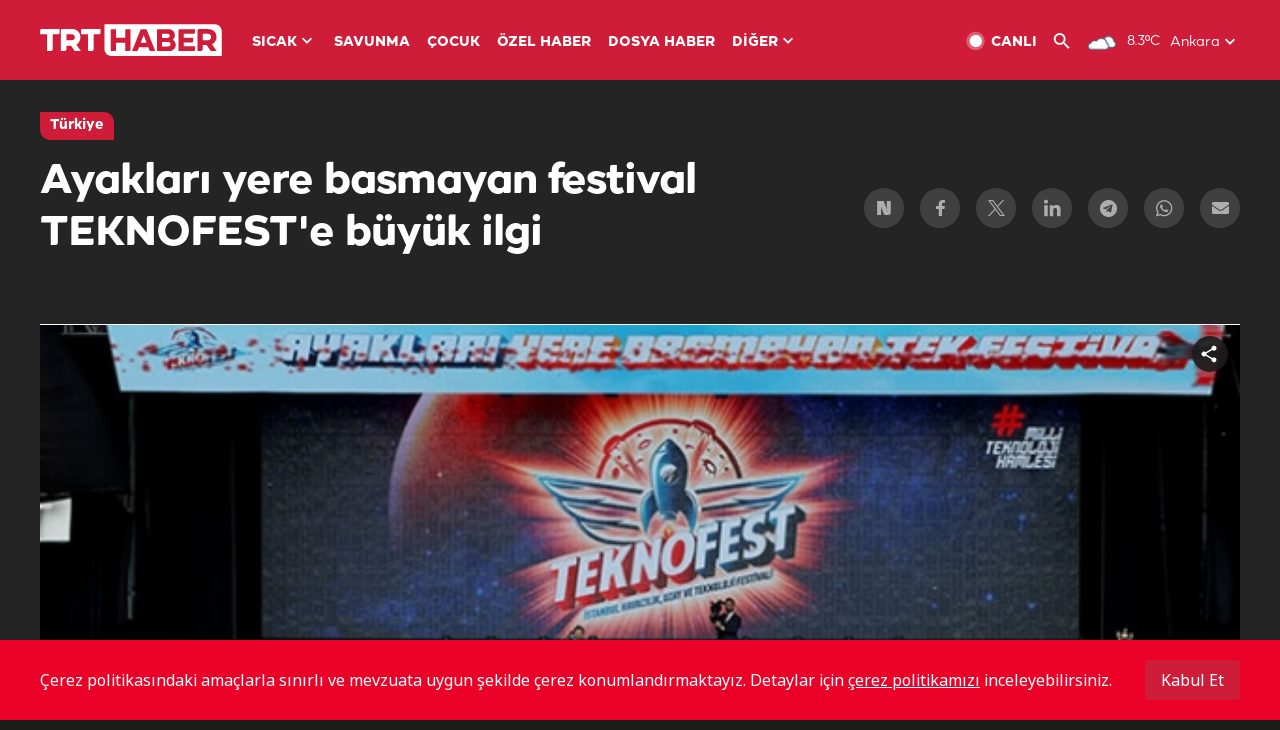

--- FILE ---
content_type: text/html; charset=UTF-8
request_url: https://www.trthaber.com/videolar/ayaklari-yere-basmayan-festival-teknofeste-buyuk-ilgi-45903.html
body_size: 16118
content:
<!DOCTYPE html>
<html lang="tr" prefix="og: http://ogp.me/ns#" class="" >
<head>
<meta http-equiv="Content-Type" content="text/html; charset=utf-8" />
<meta property="fb:pages" content="127630700588623" />
<title>Ayakları yere basmayan festival TEKNOFEST'e büyük ilgi</title>
<meta name="description" content="Ayakları yere basmayan festival TEKNOFEST&#039;e 122 ülke ve Türkiye&#039;nin 81 ilinden toplam 17 bin 373 takım ve 50 bin yarışmacı başvurdu. Yarışmalarda dereceye girenlere 3 milyon liranın üzerinde ödül dağıtıldı." />
<link href="https://trthaberstatic.cdn.wp.trt.com.tr/static/favicon.ico" rel="shortcut icon" type="image/x-icon" />
<link rel="apple-touch-icon" sizes="57x57" href="https://trthaberstatic.cdn.wp.trt.com.tr/static/images/trt-haber-kare-logo-57x57.png">
<link rel="apple-touch-icon" sizes="60x60" href="https://trthaberstatic.cdn.wp.trt.com.tr/static/images/trt-haber-kare-logo-60x60.png">
<link rel="apple-touch-icon" sizes="72x72" href="https://trthaberstatic.cdn.wp.trt.com.tr/static/images/trt-haber-kare-logo-72x72.png">
<link rel="apple-touch-icon" sizes="76x76" href="https://trthaberstatic.cdn.wp.trt.com.tr/static/images/trt-haber-kare-logo-76x76.png">
<link rel="apple-touch-icon" sizes="114x114" href="https://trthaberstatic.cdn.wp.trt.com.tr/static/images/trt-haber-kare-logo-114x114.png">
<link rel="apple-touch-icon" sizes="120x120" href="https://trthaberstatic.cdn.wp.trt.com.tr/static/images/trt-haber-kare-logo-120x120.png">
<link rel="apple-touch-icon" sizes="144x144" href="https://trthaberstatic.cdn.wp.trt.com.tr/static/images/trt-haber-kare-logo-144x144.png">
<link rel="apple-touch-icon" sizes="152x152" href="https://trthaberstatic.cdn.wp.trt.com.tr/static/images/trt-haber-kare-logo-152x152.png">
<link rel="apple-touch-icon" sizes="180x180" href="https://trthaberstatic.cdn.wp.trt.com.tr/static/images/trt-haber-kare-logo-180x180.png">
<link rel="icon" type="image/png" href="https://trthaberstatic.cdn.wp.trt.com.tr/static/images/trt-haber-kare-logo-144x144.png" sizes="144x144">
<link rel="icon" type="image/png" href="https://trthaberstatic.cdn.wp.trt.com.tr/static/images/trt-haber-kare-logo-192x192.png" sizes="192x192">
<meta name="msapplication-square70x70logo" content="https://trthaberstatic.cdn.wp.trt.com.tr/static/images/trt-haber-kare-logo-70x70.png">
<meta name="msapplication-square150x150logo" content="https://trthaberstatic.cdn.wp.trt.com.tr/static/images/trt-haber-kare-logo-150x150.png">
<meta name="msapplication-wide310x150logo" content="https://trthaberstatic.cdn.wp.trt.com.tr/static/images/trt-haber-logo-310x150.png">
<meta name="msapplication-square310x310logo" content="https://trthaberstatic.cdn.wp.trt.com.tr/static/images/trt-haber-kare-logo-310x310.png">
<meta property="og:title" content="Ayakları yere basmayan festival TEKNOFEST'e büyük ilgi" />
<meta property="og:description" content="Ayakları yere basmayan festival TEKNOFEST&#039;e 122 ülke ve Türkiye&#039;nin 81 ilinden toplam 17 bin 373 takım ve 50 bin yarışmacı başvurdu. Yarışmalarda dereceye girenlere 3 milyon liranın üzerinde ödül dağıtıldı." />
<link rel="image_src" type="image/jpeg" href="https://trthaberstatic.cdn.wp.trt.com.tr/resimler/1104000/1105885_4.jpg" />
<link rel="thumbnail" type="image/jpeg" href="https://trthaberstatic.cdn.wp.trt.com.tr/resimler/1104000/1105885_4.jpg" />
<meta property="og:image" content="https://trthaberstatic.cdn.wp.trt.com.tr/resimler/1104000/1105885_4.jpg" />
<meta name="viewport" content="width=device-width, initial-scale=1.0, shrink-to-fit=no">
<base href="https://www.trthaber.com/" />
<link rel="canonical" href="https://www.trthaber.com/videolar/ayaklari-yere-basmayan-festival-teknofeste-buyuk-ilgi-45903.html"/>
<meta name="google-play-app" content="app-id=com.TRT.TrtHaber">
<meta name="application-name" content="TRT Haber">
<meta name="apple-itunes-app" content="app-id=509983402,app-argument=https://apps.apple.com/tr/app/trt-haber/id509983402">
<meta name="apple-mobile-web-app-title" content="TRT Haber">
<meta name="robots" content="max-image-preview:large">
<meta name="p:domain_verify" content="d84e2d14ad1b4fe58877beb901e5cdcc"/>
<meta name="p:domain_verify" content="a071267efb21000e62681b430866dd61"/>
<meta http-equiv="Accept-CH" content="DPR, Viewport-Width">
<meta name="twitter:card" content="summary_large_image">
<meta name="twitter:site" content="@trthaber">
<meta name="twitter:url" content="https://www.trthaber.com/videolar/ayaklari-yere-basmayan-festival-teknofeste-buyuk-ilgi-45903.html">
<meta name="twitter:title" content="Ayakları yere basmayan festival TEKNOFEST&#039;e büyük ilgi">
<meta name="twitter:description" content="Ayakları yere basmayan festival TEKNOFEST&#039;e 122 ülke ve Türkiye&#039;nin 81 ilinden toplam 17 bin 373 takım ve 50 bin yarışmacı başvurdu. Yarışmalarda dereceye girenlere 3 milyon liranın üzerinde ödül dağıtıldı.">
<meta name="twitter:image" content="https://trthaberstatic.cdn.wp.trt.com.tr/resimler/1104000/1105885_4.jpg">
<meta name="twitter:player" content="https://www.trthaber.com/dosyalar/videolar/2436291d7f8d8eaca29b13d31e3a73fb.mp4">
<meta name="twitter:player:width" content="640">
<meta name="twitter:player:height" content="360">
<meta property="og:url" content="https://www.trthaber.com/videolar/ayaklari-yere-basmayan-festival-teknofeste-buyuk-ilgi-45903.html">
<meta property="og:type" content="article">
<link rel="stylesheet" type="text/css" href="https://trthaberstatic.cdn.wp.trt.com.tr/static/bootstrap-4.5.0/css/bootstrap.min.css?v=594" />
<link rel="stylesheet" href="https://trthaberstatic.cdn.wp.trt.com.tr/static/plugins/slick/slick.css" />
<link rel="stylesheet" type="text/css" href="https://trthaberstatic.cdn.wp.trt.com.tr/static/css/styles.min.css?v=594" />
<link rel="stylesheet" type="text/css" media="screen and (max-width: 576px)" href="https://trthaberstatic.cdn.wp.trt.com.tr/static/css/style-576.min.css?v=594" />
<link rel="stylesheet" type="text/css" media="screen and (min-width: 576.1px) and (max-width: 768px)" href="https://trthaberstatic.cdn.wp.trt.com.tr/static/css/style-576-768.min.css?v=594" />
<link rel="stylesheet" type="text/css" media="screen and (min-width: 576.1px) and (max-width: 1040px)" href="https://trthaberstatic.cdn.wp.trt.com.tr/static/css/style-576-1040.min.css?v=594" />
<link rel="stylesheet" type="text/css" media="screen and (min-width: 768.1px) and (max-width: 1040px)" href="https://trthaberstatic.cdn.wp.trt.com.tr/static/css/style-768-1040.min.css?v=594" />
<link rel="stylesheet" type="text/css" media="screen and (min-width: 1040.1px) and (max-width: 1270px)" href="https://trthaberstatic.cdn.wp.trt.com.tr/static/css/style-1040-1270.min.css?v=594" />
<link rel="stylesheet" type="text/css" media="screen and (min-width: 1270.1px) and (max-width: 1470px)" href="https://trthaberstatic.cdn.wp.trt.com.tr/static/css/style-1270-1470.min.css?v=594" />
<link rel="stylesheet" type="text/css" media="screen and (min-width: 1470.1px)" href="https://trthaberstatic.cdn.wp.trt.com.tr/static/css/style-1470.min.css?v=594" />
<script src="https://trthaberstatic.cdn.wp.trt.com.tr/static/plugins/jquery-3.5.1.min.js" type="text/javascript"></script>
<script src="https://cdn.pr.trt.com.tr/static/js/player/player.1.0.165.js" type="text/javascript"></script>
<script type="application/ld+json">
{ 
    "@context" : "http://schema.org",
    "@type" : "Organization",
    "name": "TRT Haber",
    "legalName" : "TRT Haber",
    "url" : "https://www.trthaber.com/",
    "logo": "https://ddei5-0-ctp.trendmicro.com:443/wis/clicktime/v1/query?url=https%3a%2f%2ftrthaberstatic.cdn.wp.trt.com.tr%2fstatic%2fimages%2fnew%2dlogo%2dblack.svg&umid=E8A677EA-ED09-3805-ABEF-1B1D33D2D974&auth=09795f0ed076112d1bf566299a10d0ae0d737571-04d353ff70c12088bbfc6c35c986ccbf450c25f3",
    "foundingDate": "2010",
    "address": {
        "@type": "PostalAddress",
        "streetAddress": "TRT Genel Müdürlüğü, Turan Güneş Bulvarı 06550 Oran, Ankara",
        "addressLocality": "Oran",
        "addressRegion": "ANKARA",
        "postalCode": "06550",
        "addressCountry": "TR"
    },
    "contactPoint" : [
        {
            "@type" : "ContactPoint",
            "telephone" : "+90-4440878",
            "contactType" : "customer support",
            "email": "trthaber@trthaber.com",
            "areaServed" : "TR",
            "availableLanguage" : ["Turkish"]
        },
        {
            "@type" : "ContactPoint",
            "telephone" : "+90-4440878",
            "contactType" : "technical support",
            "email": "trthaber@trthaber.com",
            "areaServed" : "TR",
            "availableLanguage" : ["Turkish"]
        },
        {
            "@type" : "ContactPoint",
            "telephone" : "+90-4440878",
            "email": "trthaber@trthaber.com",
            "contactType" : "sales",
            "areaServed" : "TR",
            "availableLanguage" : ["Turkish"]
        }
    ],
    "sameAs": [
        "https://www.facebook.com/trthaber",
        "https://twitter.com/trthaber",
        "https://www.youtube.com/user/trthaber"
    ]
}
</script>
<script type="application/ld+json">
    {
        "@context": "http://schema.org",
        "@type": "NewsArticle",
        "articleSection": "Türkiye",
        "mainEntityOfPage": {
            "@type":"WebPage",
            "@id": "https://www.trthaber.com/videolar/ayaklari-yere-basmayan-festival-teknofeste-buyuk-ilgi-45903.html"
        },
        "headline": "Ayakları yere basmayan festival TEKNOFEST&#039;e büyük ilgi",
        "description": "Ayakları yere basmayan festival TEKNOFEST&#039;e 122 ülke ve Türkiye&#039;nin 81 ilinden toplam 17 bin 373 takım ve 50 bin yarışmacı başvurdu. Yarışmalarda dereceye girenlere 3 milyon liranın üzerinde ödül dağıtıldı.",
        "keywords":[],
        "image": {
            "@type": "ImageObject",
            "url": "https://trthaberstatic.cdn.wp.trt.com.tr/resimler/1104000/1105885_4.jpg",
            "width": "1280",
            "height": "720"
        },
        "datePublished": "2019-09-23 00:30:00+03:00",
        "dateModified": "2019-09-23 00:45:34+03:00",
        "author": {
            "@type": "Organization",
            "name": "TRT Haber"
        },
        "publisher": {
          "@type": "Organization",
          "name": "TRT Haber",
          "logo": {
                "@type": "ImageObject",
                "url": "https://trthaberstatic.cdn.wp.trt.com.tr/static/images/trthaber-organization-logo.png",
                "width": "436",
                "height": "84"
            }
        }
    }
    </script>
<script type="application/ld+json">
{
    "@context": "https://schema.org",
    "@type": "VideoObject",
    "name": "Ayakları yere basmayan festival TEKNOFEST&#039;e büyük ilgi",
    "description": "Ayakları yere basmayan festival TEKNOFEST&#039;e 122 ülke ve Türkiye&#039;nin 81 ilinden toplam 17 bin 373 takım ve 50 bin yarışmacı başvurdu. Yarışmalarda dereceye girenlere 3 milyon liranın üzerinde ödül dağıtıldı.",
    "thumbnailUrl": [
    "https://trthaberstatic.cdn.wp.trt.com.tr/resimler/1104000/1105885.jpg",
    "https://trthaberstatic.cdn.wp.trt.com.tr/resimler/1104000/1105885_1.jpg",
    "https://trthaberstatic.cdn.wp.trt.com.tr/resimler/1104000/1105885_2.jpg",
    "https://trthaberstatic.cdn.wp.trt.com.tr/resimler/1104000/1105885_3.jpg",
    "https://trthaberstatic.cdn.wp.trt.com.tr/resimler/1104000/1105885_4.jpg"
    ],
    "uploadDate": "2019-09-23 00:30:00+03:00",
    "contentUrl": "https://www.trthaber.com/dosyalar/videolar/2436291d7f8d8eaca29b13d31e3a73fb.mp4",
    "embedUrl": "https://www.trthaber.com/videolar/ayaklari-yere-basmayan-festival-teknofeste-buyuk-ilgi-45903.html"
}
</script>
<!-- Global site tag (gtag.js) - Google Analytics -->
            <script async src="https://www.googletagmanager.com/gtag/js?id=UA-26291030-5"></script>
            <script>
              window.dataLayer = window.dataLayer || [];
              function gtag(){dataLayer.push(arguments);}
              gtag('js', new Date());
            
              gtag('config', 'UA-26291030-5');
            </script>
        <!-- Google Tag Manager -->
            <script>(function(w,d,s,l,i){w[l]=w[l]||[];w[l].push({'gtm.start':
            new Date().getTime(),event:'gtm.js'});var f=d.getElementsByTagName(s)[0],
            j=d.createElement(s),dl=l!='dataLayer'?'&l='+l:'';j.async=true;j.src=
            'https://www.googletagmanager.com/gtm.js?id='+i+dl;f.parentNode.insertBefore(j,f);
            })(window,document,'script','dataLayer','GTM-PCCBKS9');</script>
            <!-- End Google Tag Manager --></head>
<body class="dark">
<!-- Google Tag Manager (noscript) -->
            <noscript><iframe src="https://www.googletagmanager.com/ns.html?id=GTM-PCCBKS9"
            height="0" width="0" style="display:none;visibility:hidden"></iframe></noscript>
            <!-- End Google Tag Manager (noscript) -->        <div class="masthead-ads-container">
            <div class="masthead-ads-wrapper">
                <!-- /112281457/trthaber_970x250_passback -->
<div id='div-gpt-ad-1549658900112-0' style='width:970px; height:250px; margin: 0 auto;'>
</div>            </div>
        </div>
        <!-- HEADER START -->
<div class="header">
        <div class="top-menu-container">
        <div class="mega-menu-button"></div>
        <div class="top-menu-wrapper">
            <a href="https://www.trthaber.com/" target="_self">
                <img class="logo" src="https://trthaberstatic.cdn.wp.trt.com.tr/static/images/logo.svg" width="183" height="32" title="Son Dakika Haberler" alt="Son Dakika Haberler" />
            </a>

                            <!--<img src="https://trthaberstatic.cdn.wp.trt.com.tr/static/images/siyah-kurdele.png" width="21" height="32" class="header-special-icon" />-->
            
                        <ul class="top-menu-left">
                                        <li class="sub">
                            <a href="javascript:void(0);" title="SICAK">
                                SICAK                                <i class="arrow"></i>
                            </a>
                            <ul class="menu-dropdown vertical-scroll one-column left-align">
                                                                    <li>
                                        <a href="https://www.trthaber.com/haber/gundem/" title="GÜNDEM" target="_blank">
                                            GÜNDEM                                        </a>
                                    </li>
                                                                    <li>
                                        <a href="https://www.trthaber.com/haber/turkiye/" title="TÜRKİYE" target="_blank">
                                            TÜRKİYE                                        </a>
                                    </li>
                                                                    <li>
                                        <a href="https://www.trthaber.com/haber/dunya/" title="DÜNYA" target="_blank">
                                            DÜNYA                                        </a>
                                    </li>
                                                                    <li>
                                        <a href="https://www.trthaber.com/haber/turk-dunyasi/" title="TÜRK DÜNYASI" target="_blank">
                                            TÜRK DÜNYASI                                        </a>
                                    </li>
                                                                    <li>
                                        <a href="https://www.trthaber.com/haber/ekonomi/" title="EKONOMİ" target="_blank">
                                            EKONOMİ                                        </a>
                                    </li>
                                                                    <li>
                                        <a href="https://www.trthaber.com/spor/" title="SPOR" target="_blank">
                                            SPOR                                        </a>
                                    </li>
                                                            </ul>
                        </li>
                                                <li >
                            <a href="https://www.trthaber.com/haber/savunma/" title="SAVUNMA" target="_blank">
                                SAVUNMA                            </a>
                        </li>
                                                <li >
                            <a href="https://www.trthaber.com/haber/cocuk/" title="ÇOCUK" target="_blank">
                                ÇOCUK                            </a>
                        </li>
                                                <li >
                            <a href="https://www.trthaber.com/ozel-haberler/" title="ÖZEL HABER" target="_blank">
                                ÖZEL HABER                            </a>
                        </li>
                                                <li >
                            <a href="https://www.trthaber.com/dosya-haberler/" title="DOSYA HABER" target="_blank">
                                DOSYA HABER                            </a>
                        </li>
                                                <li class="sub">
                            <a href="javascript:void(0);" title="DİĞER">
                                DİĞER                                <i class="arrow"></i>
                            </a>
                            <ul class="menu-dropdown vertical-scroll right-align">
                                                                    <li>
                                        <a href="https://www.trthaber.com/son-dakika-haberleri" title="SON HABERLER" target="_blank">
                                            SON HABERLER                                        </a>
                                    </li>
                                                                    <li>
                                        <a href="https://www.trthaber.com/tum-mansetler.html" title="TÜM MANŞETLER" target="_blank">
                                            TÜM MANŞETLER                                        </a>
                                    </li>
                                                                    <li>
                                        <a href="https://www.trthaber.com/fotograf-galerileri.html" title="FOTO FOKUS" target="_blank">
                                            FOTO FOKUS                                        </a>
                                    </li>
                                                                    <li>
                                        <a href="https://www.trthaber.com/haber/dunya-disi/" title="DÜNYA DIŞI" target="_blank">
                                            DÜNYA DIŞI                                        </a>
                                    </li>
                                                                    <li>
                                        <a href="https://www.trthaber.com/video-galerileri.html" title="VİDEO GALERİ" target="_blank">
                                            VİDEO GALERİ                                        </a>
                                    </li>
                                                                    <li>
                                        <a href="https://www.trthaber.com/haber/kultur-sanat/" title="KÜLTÜR-SANAT" target="_blank">
                                            KÜLTÜR-SANAT                                        </a>
                                    </li>
                                                                    <li>
                                        <a href="https://www.trthaber.com/dosya-haberler/" title="DOSYA HABER" target="_blank">
                                            DOSYA HABER                                        </a>
                                    </li>
                                                                    <li>
                                        <a href="https://www.trthaber.com/haber/yasam/" title="YAŞAM" target="_blank">
                                            YAŞAM                                        </a>
                                    </li>
                                                                    <li>
                                        <a href="https://www.trthaber.com/haber/saglik/" title="SAĞLIK" target="_blank">
                                            SAĞLIK                                        </a>
                                    </li>
                                                                    <li>
                                        <a href="https://www.trthaber.com/gezi/" title="GEZİ" target="_blank">
                                            GEZİ                                        </a>
                                    </li>
                                                                    <li>
                                        <a href="https://www.trthaber.com/haber/bilim-teknoloji/" title="TEKNOLOJİ" target="_blank">
                                            TEKNOLOJİ                                        </a>
                                    </li>
                                                                    <li>
                                        <a href="https://www.trthaber.com/haber/cevre/" title="ÇEVRE" target="_blank">
                                            ÇEVRE                                        </a>
                                    </li>
                                                                    <li>
                                        <a href="https://www.trthaber.com/haber/egitim/" title="EĞİTİM" target="_blank">
                                            EĞİTİM                                        </a>
                                    </li>
                                                                    <li>
                                        <a href="https://www.trthaber.com/haber/guncel/" title="GÜNCEL" target="_blank">
                                            GÜNCEL                                        </a>
                                    </li>
                                                                    <li>
                                        <a href="https://www.trthaber.com/haber/cocuk/" title="ÇOCUK" target="_blank">
                                            ÇOCUK                                        </a>
                                    </li>
                                                                    <li>
                                        <a href="https://www.trthaber.com/podcast.html" title="PODCAST" target="_blank">
                                            PODCAST                                        </a>
                                    </li>
                                                                    <li>
                                        <a href="https://www.trthaber.com/hava-durumu.html" title="HAVA DURUMU" target="_blank">
                                            HAVA DURUMU                                        </a>
                                    </li>
                                                                    <li>
                                        <a href="https://www.trthaber.com/trtden-haberler/" title="TRT'DEN HABERLER" target="_blank">
                                            TRT'DEN HABERLER                                        </a>
                                    </li>
                                                                    <li>
                                        <a href="/meteo-uyari/turkiye/bugun" title="HAVA UYARILARI" target="_blank">
                                            HAVA UYARILARI                                        </a>
                                    </li>
                                                                    <li>
                                        <a href="https://www.trthaber.com/trt-akademi/" title="TRT AKADEMİ" target="_blank">
                                            TRT AKADEMİ                                        </a>
                                    </li>
                                                                    <li>
                                        <a href="https://www.trthaber.com/programlar/" title="PROGRAMLAR" target="_blank">
                                            PROGRAMLAR                                        </a>
                                    </li>
                                                                    <li>
                                        <a href="https://www.trthaber.com/haber/trt-arsiv/" title="TRT ARŞİV" target="_blank">
                                            TRT ARŞİV                                        </a>
                                    </li>
                                                            </ul>
                        </li>
                                    </ul>
                        <div class="top-menu-weather-container">
                                <a href="https://www.trthaber.com/ankara-hava-durumu.html" class="site-url">
                    <img src="https://trthaberstatic.cdn.wp.trt.com.tr/static/images/weather-icons/3.png" class="icon" width="30" height="30" alt="Çok Bulutlu" id="headerWeatherIcon" />
                </a>
                                                <a href="https://www.trthaber.com/ankara-hava-durumu.html" class="site-url">
                    <span class="temp" id="headerWeatherTemp">8.3ºC</span>
                </a>
                                                <span class="city-wrapper">
                    <a href="https://www.trthaber.com/ankara-hava-durumu.html" class="site-url">
                        <span id="headerWeatherCity">Ankara</span>
                    </a>
                    <img src="https://trthaberstatic.cdn.wp.trt.com.tr/static/images/top-menu-weather-down-arrow.svg" id="topMenuWeatherArrow" class="arrow" width="20" height="20"  />
                </span>
                                                <ul id="headerWeatherCityList" class="city-list vertical-scroll">
                                            <li data-val="adana">Adana</li>
                                            <li data-val="adiyaman">Adıyaman</li>
                                            <li data-val="afyonkarahisar">Afyonkarahisar</li>
                                            <li data-val="agri">Ağrı</li>
                                            <li data-val="aksaray">Aksaray</li>
                                            <li data-val="amasya">Amasya</li>
                                            <li data-val="ankara">Ankara</li>
                                            <li data-val="antalya">Antalya</li>
                                            <li data-val="ardahan">Ardahan</li>
                                            <li data-val="artvin">Artvin</li>
                                            <li data-val="aydin">Aydın</li>
                                            <li data-val="balikesir">Balıkesir</li>
                                            <li data-val="bartin">Bartın</li>
                                            <li data-val="batman">Batman</li>
                                            <li data-val="bayburt">Bayburt</li>
                                            <li data-val="bilecik">Bilecik</li>
                                            <li data-val="bingol">Bingöl</li>
                                            <li data-val="bitlis">Bitlis</li>
                                            <li data-val="bolu">Bolu</li>
                                            <li data-val="burdur">Burdur</li>
                                            <li data-val="bursa">Bursa</li>
                                            <li data-val="canakkale">Çanakkale</li>
                                            <li data-val="cankiri">Çankırı</li>
                                            <li data-val="corum">Çorum</li>
                                            <li data-val="denizli">Denizli</li>
                                            <li data-val="diyarbakir">Diyarbakır</li>
                                            <li data-val="duzce">Düzce</li>
                                            <li data-val="edirne">Edirne</li>
                                            <li data-val="elazig">Elazığ</li>
                                            <li data-val="erzincan">Erzincan</li>
                                            <li data-val="erzurum">Erzurum</li>
                                            <li data-val="eskisehir">Eskişehir</li>
                                            <li data-val="gaziantep">Gaziantep</li>
                                            <li data-val="giresun">Giresun</li>
                                            <li data-val="gumushane">Gümüşhane</li>
                                            <li data-val="hakkari">Hakkari</li>
                                            <li data-val="hatay">Hatay</li>
                                            <li data-val="igdir">Iğdır</li>
                                            <li data-val="isparta">Isparta</li>
                                            <li data-val="istanbul">İstanbul</li>
                                            <li data-val="izmir">İzmir</li>
                                            <li data-val="kahramanmaras">Kahramanmaraş</li>
                                            <li data-val="karabuk">Karabük</li>
                                            <li data-val="karaman">Karaman</li>
                                            <li data-val="kars">Kars</li>
                                            <li data-val="kastamonu">Kastamonu</li>
                                            <li data-val="kayseri">Kayseri</li>
                                            <li data-val="kirikkale">Kırıkkale</li>
                                            <li data-val="kirklareli">Kırklareli</li>
                                            <li data-val="kirsehir">Kırşehir</li>
                                            <li data-val="kilis">Kilis</li>
                                            <li data-val="kocaeli">Kocaeli</li>
                                            <li data-val="konya">Konya</li>
                                            <li data-val="kutahya">Kütahya</li>
                                            <li data-val="malatya">Malatya</li>
                                            <li data-val="manisa">Manisa</li>
                                            <li data-val="mardin">Mardin</li>
                                            <li data-val="mersin">Mersin</li>
                                            <li data-val="mugla">Muğla</li>
                                            <li data-val="mus">Muş</li>
                                            <li data-val="nevsehir">Nevşehir</li>
                                            <li data-val="nigde">Niğde</li>
                                            <li data-val="ordu">Ordu</li>
                                            <li data-val="osmaniye">Osmaniye</li>
                                            <li data-val="rize">Rize</li>
                                            <li data-val="sakarya">Sakarya</li>
                                            <li data-val="samsun">Samsun</li>
                                            <li data-val="siirt">Siirt</li>
                                            <li data-val="sinop">Sinop</li>
                                            <li data-val="sivas">Sivas</li>
                                            <li data-val="sanliurfa">Şanlıurfa</li>
                                            <li data-val="sirnak">Şırnak</li>
                                            <li data-val="tekirdag">Tekirdağ</li>
                                            <li data-val="tokat">Tokat</li>
                                            <li data-val="trabzon">Trabzon</li>
                                            <li data-val="tunceli">Tunceli</li>
                                            <li data-val="usak">Uşak</li>
                                            <li data-val="van">Van</li>
                                            <li data-val="yalova">Yalova</li>
                                            <li data-val="yozgat">Yozgat</li>
                                            <li data-val="zonguldak">Zonguldak</li>
                                    </ul>
                            </div>
            <ul class="top-menu-right">
                <li class="top-menu-search-container" id="topMenuSearchBoxContainer">
                    <img src="https://trthaberstatic.cdn.wp.trt.com.tr/static/images/mobile-mega-menu-search-icon.svg" id="topMenuSearchIcon" width="28" height="28" />
                    <input type="hidden" name="token" id="topMenuSearchToken" value="" />
                    <input type="text" name="aranan" id="topMenuSearchInput" placeholder="Arama kelimesi" autocomplete="off">
                    <input type="button" value="" id="topMenuSearchButton" alt="Ara" title="Ara">
                </li>
                <li>
                    <a href="https://www.trthaber.com/canli-yayin-izle.html" title="Canlı TV" class="site-url">
                        <img src="https://trthaberstatic.cdn.wp.trt.com.tr/static/images/menu_live_icon.svg" width="20" height="20" alt="Canlı TV" />
                        <span class="text">CANLI</span>
                    </a>
                </li>
                <li>
                    <a href="javascript:void(0);" id="topMenuSearchUrl" title="Arama">
                        <img src="https://trthaberstatic.cdn.wp.trt.com.tr/static/images/menu_search_icon.svg" width="20" height="20" alt="Arama" />
                    </a>
                </li>
            </ul>
        </div>
    </div>

    <div class="top-menu-placeholder"></div>
    
    <div class="mobile-mega-menu-container">
        <div class="search-container" id="headerMenuSearchBoxContainer">
            <img src="https://trthaberstatic.cdn.wp.trt.com.tr/static/images/mobile-mega-menu-search-icon.svg" id="headerMenuSearchIcon" width="16" height="16" />
            <input type="hidden" name="token" id="headerMenuSearchToken" value="" />
            <input type="text" name="aranan" id="headerMenuSearchInput" placeholder="Arama kelimesi" autocomplete="off">
            <input type="button" value="" id="headerMenuSearchButton" alt="Ara" title="Ara">
        </div>

                <ul class="mobile-menu">
                                <li>
                        <a href="https://www.trthaber.com/arama.html" title="Arama" target="_self">
                            Arama                        </a>
                    </li>
                                                    <li>
                        <a href="/" title="Anasayfa" target="_self">
                            Anasayfa                        </a>
                    </li>
                                                    <li>
                        <a href="https://www.trthaber.com/haber/gundem/" title="Gündem" target="_self">
                            Gündem                        </a>
                    </li>
                                                    <li>
                        <a href="https://www.trthaber.com/haber/turkiye/" title="Türkiye" target="_self">
                            Türkiye                        </a>
                    </li>
                                                    <li>
                        <a href="https://www.trthaber.com/haber/dunya/" title="Dünya" target="_self">
                            Dünya                        </a>
                    </li>
                                                    <li>
                        <a href="https://www.trthaber.com/haber/turk-dunyasi/" title="Türk Dünyası" target="_self">
                            Türk Dünyası                        </a>
                    </li>
                                                    <li>
                        <a href="https://www.trthaber.com/haber/ekonomi/" title="Ekonomi" target="_self">
                            Ekonomi                        </a>
                    </li>
                                                    <li>
                        <a href="https://www.trthaber.com/spor/" title="Spor" target="_self">
                            Spor                        </a>
                    </li>
                                                    <li>
                        <a href="https://www.trthaber.com/haber/savunma/" title="Savunma" target="_self">
                            Savunma                        </a>
                    </li>
                                                    <li>
                        <a href="https://www.trthaber.com/haber/cocuk/" title="Çocuk" target="_self">
                            Çocuk                        </a>
                    </li>
                                                    <li>
                        <a href="https://www.trthaber.com/ozel-haberler/" title="Özel Haber" target="_self">
                            Özel Haber                        </a>
                    </li>
                                                    <li>
                        <a href="https://www.trthaber.com/infografikler/" title="İnfografik" target="_self">
                            İnfografik                        </a>
                    </li>
                                                    <li>
                        <a href="https://www.trthaber.com/haber/interaktif/" title="İnteraktif" target="_self">
                            İnteraktif                        </a>
                    </li>
                                                    <li>
                        <a href="https://www.trthaber.com/hava-durumu.html" title="Hava Durumu" target="_self">
                            Hava Durumu                        </a>
                    </li>
                                                    <li>
                        <a href="/meteo-uyari/turkiye/bugun" title="Hava Uyarıları" target="_self">
                            Hava Uyarıları                        </a>
                    </li>
                                                    <li class="sub">
                        <a href="javascript:void(0);" title="Diğer" target="_self">
                            Diğer                        </a>
                        <ul class="dropdown">
                                                            <li>
                                    <i>-</i>
                                    <a href="https://www.trthaber.com/son-dakika-haberleri" title="Son Haberler" target="_self">
                                        Son Haberler                                    </a>
                                </li>
                                                            <li>
                                    <i>-</i>
                                    <a href="https://www.trthaber.com/tum-mansetler.html" title="Tüm Manşetler" target="_self">
                                        Tüm Manşetler                                    </a>
                                </li>
                                                            <li>
                                    <i>-</i>
                                    <a href="https://www.trthaber.com/fotograf-galerileri.html" title="Foto Fokus" target="_self">
                                        Foto Fokus                                    </a>
                                </li>
                                                            <li>
                                    <i>-</i>
                                    <a href="https://www.trthaber.com/video-galerileri.html" title="Video Galeri" target="_self">
                                        Video Galeri                                    </a>
                                </li>
                                                            <li>
                                    <i>-</i>
                                    <a href="https://www.trthaber.com/dosya-haberler/" title="Dosya Haber" target="_self">
                                        Dosya Haber                                    </a>
                                </li>
                                                            <li>
                                    <i>-</i>
                                    <a href="https://www.trthaber.com/haber/saglik/" title="Sağlık" target="_self">
                                        Sağlık                                    </a>
                                </li>
                                                            <li>
                                    <i>-</i>
                                    <a href="https://www.trthaber.com/haber/yasam/" title="Yaşam" target="_self">
                                        Yaşam                                    </a>
                                </li>
                                                            <li>
                                    <i>-</i>
                                    <a href="https://www.trthaber.com/gezi/" title="Gezi" target="_self">
                                        Gezi                                    </a>
                                </li>
                                                            <li>
                                    <i>-</i>
                                    <a href="https://www.trthaber.com/haber/bilim-teknoloji/" title="Teknoloji" target="_self">
                                        Teknoloji                                    </a>
                                </li>
                                                            <li>
                                    <i>-</i>
                                    <a href="https://www.trthaber.com/haber/egitim/" title="Eğitim" target="_self">
                                        Eğitim                                    </a>
                                </li>
                                                            <li>
                                    <i>-</i>
                                    <a href="https://www.trthaber.com/haber/dunya-disi/" title="Dünya Dışı" target="_self">
                                        Dünya Dışı                                    </a>
                                </li>
                                                            <li>
                                    <i>-</i>
                                    <a href="https://www.trthaber.com/haber/kultur-sanat/" title="Kültür-Sanat" target="_self">
                                        Kültür-Sanat                                    </a>
                                </li>
                                                            <li>
                                    <i>-</i>
                                    <a href="https://www.trthaber.com/haber/cevre/" title="Çevre" target="_self">
                                        Çevre                                    </a>
                                </li>
                                                            <li>
                                    <i>-</i>
                                    <a href="https://www.trthaber.com/haber/guncel/" title="Güncel" target="_self">
                                        Güncel                                    </a>
                                </li>
                                                            <li>
                                    <i>-</i>
                                    <a href="https://www.trthaber.com/podcast.html" title="Podcast" target="_self">
                                        Podcast                                    </a>
                                </li>
                                                            <li>
                                    <i>-</i>
                                    <a href="https://www.trthaber.com/programlar/" title="Programlar" target="_self">
                                        Programlar                                    </a>
                                </li>
                                                            <li>
                                    <i>-</i>
                                    <a href="https://www.trthaber.com/trtden-haberler/" title="TRT'den Haberler" target="_self">
                                        TRT'den Haberler                                    </a>
                                </li>
                                                            <li>
                                    <i>-</i>
                                    <a href="https://www.trthaber.com/trt-akademi/" title="TRT Akademi" target="_self">
                                        TRT Akademi                                    </a>
                                </li>
                                                            <li>
                                    <i>-</i>
                                    <a href="https://www.trthaber.com/haber/trt-arsiv/" title="TRT Arşiv" target="_self">
                                        TRT Arşiv                                    </a>
                                </li>
                                                            <li>
                                    <i>-</i>
                                    <a href="https://www.trthaber.com/yayin-akisi.html" title="Yayın Akışı" target="_self">
                                        Yayın Akışı                                    </a>
                                </li>
                                                            <li>
                                    <i>-</i>
                                    <a href="https://radyo.trt.net.tr/frekanslar" title="Radyo Frekanslarımız" target="_self">
                                        Radyo Frekanslarımız                                    </a>
                                </li>
                                                            <li>
                                    <i>-</i>
                                    <a href="https://www.trthaber.com/sitene_ekle.html" title="Sitene Ekle" target="_self">
                                        Sitene Ekle                                    </a>
                                </li>
                                                            <li>
                                    <i>-</i>
                                    <a href="https://www.trthaber.com/iletisim.html" title="İletişim" target="_self">
                                        İletişim                                    </a>
                                </li>
                                                            <li>
                                    <i>-</i>
                                    <a href="https://www.trthaber.com/gizlilik-politikasi-ve-aydinlatma-metni.html" title="Gizlilik Politikası ve Aydınlatma Metni" target="_self">
                                        Gizlilik Politikası ve Aydınlatma Metni                                    </a>
                                </li>
                                                            <li>
                                    <i>-</i>
                                    <a href="https://www.trthaber.com/kullanim-sartlari.html" title="Kullanım Şartları" target="_self">
                                        Kullanım Şartları                                    </a>
                                </li>
                                                            <li>
                                    <i>-</i>
                                    <a href="https://www.trthaber.com/cerez-politikasi.html" title="Çerez Politikası" target="_self">
                                        Çerez Politikası                                    </a>
                                </li>
                                                    </ul>
                    </li>
                                        </ul>
            </div>

            <div class="mobile-masthead-ads-container">
            <!-- /112281457/TrtHaber_mobil_Masthead -->
<div id='div-gpt-ad-1550130260876-0' style='margin: 0 auto; width: max-content;'>
</div>        </div>
        </div>
<!-- HEADER END -->
<!-- CONTENT START -->
<div class="container mt-lg-0">
    <div class="default-page-container video-detail-page-container pt-0">

        <div class="top-container">

            <div class="grey-box"></div>

            <div class="info-bar">
                <a href="https://www.trthaber.com/videolar/turkiye/" title="Türkiye" class="site-url">
                    <span class="category-tag">Türkiye</span>
                </a>

                
                <div class="native-share-button" data-title="Ayakları yere basmayan festival TEKNOFEST'e büyük ilgi" data-url="https://www.trthaber.com/videolar/ayaklari-yere-basmayan-festival-teknofeste-buyuk-ilgi-45903.html"></div>

                <div class="native-share-dialog">
                    <div class="header">
                        <div class="dialog-title">Paylaş</div>
                        <div class="close-button">X</div>
                    </div>
                    <div class="targets">
                        <a href="https://sosyal.teknofest.app/share?text=Ayakları yere basmayan festival TEKNOFEST'e büyük ilgi%0Ahttps%3A%2F%2Fwww.trthaber.com%2Fvideolar%2Fayaklari-yere-basmayan-festival-teknofeste-buyuk-ilgi-45903.html" class="button nsosyal-button social-share-url site-social-share-url" title="Next Sosyal Paylaş" target="_blank">
                            <i></i><span>Next Sosyal</span>
                        </a>

                        <a href="https://www.facebook.com/sharer.php?u=https://www.trthaber.com/videolar/ayaklari-yere-basmayan-festival-teknofeste-buyuk-ilgi-45903.html&t=Ayakları yere basmayan festival TEKNOFEST'e büyük ilgi" class="button facebook-button social-share-url site-social-share-url" title="Facebook Paylaş" target="_blank">
                            <i></i><span>Facebook</span>
                        </a>

                        <a href="https://twitter.com/intent/tweet?hashtags=trthaber&original_referer=https%3A%2F%2Fwww.trthaber.com%2Fvideolar%2Fayaklari-yere-basmayan-festival-teknofeste-buyuk-ilgi-45903.html&related=trthaber&text=Ayaklar%C4%B1+yere+basmayan+festival+TEKNOFEST%27e+b%C3%BCy%C3%BCk+ilgi&url=https%3A%2F%2Fwww.trthaber.com%2Fvideolar%2Fayaklari-yere-basmayan-festival-teknofeste-buyuk-ilgi-45903.html&via=trthaber" class="button twitter-button social-share-url site-social-share-url" title="Twitter Paylaş" target="_blank">
                            <i></i><span>Twitter</span>
                        </a>

                        <a href="https://www.linkedin.com/shareArticle?mini=true&url=https://www.trthaber.com/videolar/ayaklari-yere-basmayan-festival-teknofeste-buyuk-ilgi-45903.html&title=Ayakları yere basmayan festival TEKNOFEST'e büyük ilgi" class="button linkedin-button social-share-url site-social-share-url" title="LinkedIn Paylaş" target="_blank">
                            <i></i><span>LinkedIn</span>
                        </a>

                        <a href="https://t.me/share/url?url=https%3A%2F%2Fwww.trthaber.com%2Fvideolar%2Fayaklari-yere-basmayan-festival-teknofeste-buyuk-ilgi-45903.html" class="button linkedin-button social-share-url site-social-share-url" title="Telegram Paylaş" target="_blank">
                            <i></i><span>Telegram</span>
                        </a>

                        <a href="whatsapp://send?text=Ayakları yere basmayan festival TEKNOFEST'e büyük ilgi https%3A%2F%2Fwww.trthaber.com%2Fvideolar%2Fayaklari-yere-basmayan-festival-teknofeste-buyuk-ilgi-45903.html" class="button whatsapp-button social-share-url site-social-share-url" data-mobile-url="whatsapp://send?text=Ayakları yere basmayan festival TEKNOFEST'e büyük ilgi https%3A%2F%2Fwww.trthaber.com%2Fvideolar%2Fayaklari-yere-basmayan-festival-teknofeste-buyuk-ilgi-45903.html" data-desktop-url="https://web.whatsapp.com/send?text=Ayakları yere basmayan festival TEKNOFEST'e büyük ilgi - Devamını Oku: https%3A%2F%2Fwww.trthaber.com%2Fvideolar%2Fayaklari-yere-basmayan-festival-teknofeste-buyuk-ilgi-45903.html" data-action="share/whatsapp/share" title="WhatsApp Paylaş" target="_blank">
                            <i></i><span>WhatsApp</span>
                        </a>

                        <a href="mailto:?subject=TRT Haber Paylaşılan&body=Ayakları yere basmayan festival TEKNOFEST'e büyük ilgi - Devamını Oku: https://www.trthaber.com/videolar/ayaklari-yere-basmayan-festival-teknofeste-buyuk-ilgi-45903.html" class="button email-button social-share-url site-social-share-url" title="E-Posta Paylaş" target="_blank">
                            <i></i><span>E-Posta</span>
                        </a>
                    </div>
                    <div class="link">
                        <input type="text" value="https://www.trthaber.com/videolar/ayaklari-yere-basmayan-festival-teknofeste-buyuk-ilgi-45903.html" class="share-copy-url" id="copyUrlElement">
                        <div class="copy-link" onclick="copySocialUrl(this,'copyUrlElement')">Kopyala</div>
                    </div>
                </div>
            </div>

            <div class="title-container">
                <h1 class="title float-left"><i></i> Ayakları yere basmayan festival TEKNOFEST'e büyük ilgi</h1>

                <div class="social-links-container float-right">
                    <ul>
                        <li>
                            <a href="https://sosyal.teknofest.app/share?text=Ayakları yere basmayan festival TEKNOFEST'e büyük ilgi%0Ahttps%3A%2F%2Fwww.trthaber.com%2Fvideolar%2Fayaklari-yere-basmayan-festival-teknofeste-buyuk-ilgi-45903.html" class="social-share-url site-social-share-url" title="Next Sosyal Paylaş" target="_blank">
                                <span class="nsosyal"></span>
                            </a>
                        </li>
                        <li>
                            <a href="https://www.facebook.com/sharer.php?u=https://www.trthaber.com/videolar/ayaklari-yere-basmayan-festival-teknofeste-buyuk-ilgi-45903.html&t=Ayakları yere basmayan festival TEKNOFEST'e büyük ilgi" class="social-share-url site-social-share-url" title="Facebook Paylaş" target="_blank">
                                <span class="facebook"></span>
                            </a>
                        </li>
                        <li>
                            <a href="https://twitter.com/intent/tweet?hashtags=trthaber&original_referer=https%3A%2F%2Fwww.trthaber.com%2Fvideolar%2Fayaklari-yere-basmayan-festival-teknofeste-buyuk-ilgi-45903.html&related=trthaber&text=Ayaklar%C4%B1+yere+basmayan+festival+TEKNOFEST%27e+b%C3%BCy%C3%BCk+ilgi&url=https%3A%2F%2Fwww.trthaber.com%2Fvideolar%2Fayaklari-yere-basmayan-festival-teknofeste-buyuk-ilgi-45903.html&via=trthaber" class="social-share-url site-social-share-url" title="Twitter Paylaş" target="_blank">
                                <span class="twitter"></span>
                            </a>
                        </li>
                        <li>
                            <a href="https://www.linkedin.com/shareArticle?mini=true&url=https://www.trthaber.com/videolar/ayaklari-yere-basmayan-festival-teknofeste-buyuk-ilgi-45903.html&title=Ayakları yere basmayan festival TEKNOFEST'e büyük ilgi" class="social-share-url site-social-share-url" title="LinkedIn Paylaş" target="_blank">
                                <span class="linkedin"></span>
                            </a>
                        </li>
                        <li>
                            <a href="https://t.me/share/url?url=https%3A%2F%2Fwww.trthaber.com%2Fvideolar%2Fayaklari-yere-basmayan-festival-teknofeste-buyuk-ilgi-45903.html" class="social-share-url site-social-share-url" title="Telegram Paylaş" target="_blank">
                                <span class="telegram"></span>
                            </a>
                        </li>
                        <li>
                            <a href="whatsapp://send?text=Ayakları yere basmayan festival TEKNOFEST'e büyük ilgi https%3A%2F%2Fwww.trthaber.com%2Fvideolar%2Fayaklari-yere-basmayan-festival-teknofeste-buyuk-ilgi-45903.html" class="social-share-url site-social-share-url" data-mobile-url="whatsapp://send?text=Ayakları yere basmayan festival TEKNOFEST'e büyük ilgi https%3A%2F%2Fwww.trthaber.com%2Fvideolar%2Fayaklari-yere-basmayan-festival-teknofeste-buyuk-ilgi-45903.html" data-desktop-url="https://web.whatsapp.com/send?text=Ayakları yere basmayan festival TEKNOFEST'e büyük ilgi - Devamını Oku: https%3A%2F%2Fwww.trthaber.com%2Fvideolar%2Fayaklari-yere-basmayan-festival-teknofeste-buyuk-ilgi-45903.html" data-action="share/whatsapp/share" title="Whatsapp Paylaş" target="_blank">
                                <span class="whatsapp"></span>
                            </a>
                        </li>
                        <li>
                            <a href="mailto:?subject=TRT Haber Paylaşılan&body=Ayakları yere basmayan festival TEKNOFEST'e büyük ilgi - Devamını Oku: https://www.trthaber.com/videolar/ayaklari-yere-basmayan-festival-teknofeste-buyuk-ilgi-45903.html" class="social-share-url site-social-share-url" title="E-Posta Paylaş" target="_blank">
                                <span class="email"></span>
                            </a>
                        </li>
                    </ul>
                </div>
            </div>

            
            <div class="player-container">
                    <div class="embed-content">
        <div id="id-22828962-45903"></div>
    </div>

    <script type="text/javascript">
        (function () {
            var currUrl = window.location.href;
            var TRTads = "https://pubads.g.doubleclick.net/gampad/ads?sz=640x480&iu=/112281457/trthaber_gundem_preroll&cust_params=TrtHaber%3Dros&impl=s&gdfp_req=1&env=vp&output=vast&unviewed_position_start=1&url=" + currUrl + "&description_url=" + currUrl + "&correlator=1769802169";

            var playerid2282896245903 = window.hola_player({
                player: "#id-22828962-45903",
                auto_play: false,
                controls: true,
                width: "100%",
                aspectRatio: "16:9",
                html5: true,
                poster: "https://trthaberstatic.cdn.wp.trt.com.tr/resimler/1104000/1105885_4.jpg",
                sources: [{
                    src: "https://cdn-v.pr.trt.com.tr/trthaber/hls/2436291d7f8d8eaca29b13d31e3a73fb/master.m3u8",
                    type: "application/x-mpegurl"
                }],
                /*ads: {
                    adTagUrl: TRTads,
                    disableCustomPlaybackForIOS10Plus: true
                },*/
                graph: true,
                settings: true            });
            playerid2282896245903.vjs.ready(function(){
                $("#id-22828962-45903").next().find("video").attr("title","Ayakları yere basmayan festival TEKNOFEST'e büyük ilgi");
            });
        })();
    </script>
                </div>

            <div class="mobile-social-links-container">
                <div class="social-links-container">
                    <ul>
                        <li>
                            <a href="https://sosyal.teknofest.app/share?text=Ayakları yere basmayan festival TEKNOFEST'e büyük ilgi%0Ahttps%3A%2F%2Fwww.trthaber.com%2Fvideolar%2Fayaklari-yere-basmayan-festival-teknofeste-buyuk-ilgi-45903.html" class="social-share-url site-social-share-url" title="Next Sosyal Paylaş" target="_blank">
                                <span class="nsosyal"></span>
                            </a>
                        </li>
                        <li>
                            <a href="https://www.facebook.com/sharer.php?u=https://www.trthaber.com/videolar/ayaklari-yere-basmayan-festival-teknofeste-buyuk-ilgi-45903.html&t=Ayakları yere basmayan festival TEKNOFEST'e büyük ilgi" class="social-share-url site-social-share-url" title="Facebook Paylaş" target="_blank">
                                <span class="facebook"></span>
                            </a>
                        </li>
                        <li>
                            <a href="https://twitter.com/intent/tweet?hashtags=trthaber&original_referer=https%3A%2F%2Fwww.trthaber.com%2Fvideolar%2Fayaklari-yere-basmayan-festival-teknofeste-buyuk-ilgi-45903.html&related=trthaber&text=Ayaklar%C4%B1+yere+basmayan+festival+TEKNOFEST%27e+b%C3%BCy%C3%BCk+ilgi&url=https%3A%2F%2Fwww.trthaber.com%2Fvideolar%2Fayaklari-yere-basmayan-festival-teknofeste-buyuk-ilgi-45903.html&via=trthaber" class="social-share-url site-social-share-url" title="Twitter Paylaş" target="_blank">
                                <span class="twitter"></span>
                            </a>
                        </li>
                        <li>
                            <a href="https://www.linkedin.com/shareArticle?mini=true&url=https://www.trthaber.com/videolar/ayaklari-yere-basmayan-festival-teknofeste-buyuk-ilgi-45903.html&title=Ayakları yere basmayan festival TEKNOFEST'e büyük ilgi" class="social-share-url site-social-share-url" title="LinkedIn Paylaş" target="_blank">
                                <span class="linkedin"></span>
                            </a>
                        </li>
                        <li>
                            <a href="https://t.me/share/url?url=https%3A%2F%2Fwww.trthaber.com%2Fvideolar%2Fayaklari-yere-basmayan-festival-teknofeste-buyuk-ilgi-45903.html" class="social-share-url site-social-share-url" title="Telegram Paylaş" target="_blank">
                                <span class="telegram"></span>
                            </a>
                        </li>
                        <li>
                            <a href="whatsapp://send?text=Ayakları yere basmayan festival TEKNOFEST'e büyük ilgi https%3A%2F%2Fwww.trthaber.com%2Fvideolar%2Fayaklari-yere-basmayan-festival-teknofeste-buyuk-ilgi-45903.html" class="social-share-url site-social-share-url" data-mobile-url="whatsapp://send?text=Ayakları yere basmayan festival TEKNOFEST'e büyük ilgi https%3A%2F%2Fwww.trthaber.com%2Fvideolar%2Fayaklari-yere-basmayan-festival-teknofeste-buyuk-ilgi-45903.html" data-desktop-url="https://web.whatsapp.com/send?text=Ayakları yere basmayan festival TEKNOFEST'e büyük ilgi - Devamını Oku: https%3A%2F%2Fwww.trthaber.com%2Fvideolar%2Fayaklari-yere-basmayan-festival-teknofeste-buyuk-ilgi-45903.html" data-action="share/whatsapp/share" title="Whatsapp Paylaş" target="_blank">
                                <span class="whatsapp"></span>
                            </a>
                        </li>
                        <li>
                            <a href="mailto:?subject=TRT Haber Paylaşılan&body=Ayakları yere basmayan festival TEKNOFEST'e büyük ilgi - Devamını Oku: https://www.trthaber.com/videolar/ayaklari-yere-basmayan-festival-teknofeste-buyuk-ilgi-45903.html" class="social-share-url site-social-share-url" title="E-Posta Paylaş" target="_blank">
                                <span class="email"></span>
                            </a>
                        </li>
                    </ul>
                </div>
            </div>

            <div class="date-source-container">
                <time datetime="2019-09-23 00:30">23.09.2019 00:30</time><i></i>            </div>

            <div class="description">
                Ayakları yere basmayan festival TEKNOFEST'e 122 ülke ve Türkiye'nin 81 ilinden toplam 17 bin 373 takım ve 50 bin yarışmacı başvurdu. Yarışmalarda dereceye girenlere 3 milyon liranın üzerinde ödül dağıtıldı.            </div>

            <!--
                <div class="video-tags">
                    <div class="title">Etiketler : </div>
                    <div class="tags">
                                                    <a href="" title="" class="site-url"></a>
                                            </div>
                </div>
            -->
            
                        <div class="next-videos-container">
                <div class="next-videos-wrapper">
                                            <a href="https://www.trthaber.com/videolar/baykar-teknik-muduru-bayraktar-milli-teknoloji-hamlesi-asisi-tuttu-45902.html" title="Baykar Teknik Müdürü Bayraktar: Milli Teknoloji Hamlesi aşısı tuttu" class="site-url">
                            <div class="next-video">
                                <div class="image-frame">
                                    <img src="https://trthaberstatic.cdn.wp.trt.com.tr/static/images/lazyload-placeholder-320x180.png" data-src="https://trthaberstatic.cdn.wp.trt.com.tr/resimler/1104000/1105877_5.jpg" alt="Baykar Teknik Müdürü Bayraktar: Milli Teknoloji Hamlesi aşısı tuttu" class="lazyload image" width="220" height="123" />
                                    <img src="static/images/play-icon-grey-red.svg" class="play-icon" alt="Video" width="46" height="46" />
                                </div>
                                <div class="text-frame">
                                    Baykar Teknik Müdürü Bayraktar: Milli Teknoloji Hamlesi aşısı tuttu                                </div>
                            </div>
                        </a>
                                            <a href="https://www.trthaber.com/videolar/teknofestte-odul-alan-ogrenciler-projelerini-trt-habere-anlatti-45901.html" title="TEKNOFEST'te ödül alan öğrenciler projelerini TRT Haber'e anlattı" class="site-url">
                            <div class="next-video">
                                <div class="image-frame">
                                    <img src="https://trthaberstatic.cdn.wp.trt.com.tr/static/images/lazyload-placeholder-320x180.png" data-src="https://trthaberstatic.cdn.wp.trt.com.tr/resimler/1104000/1105875_5.jpg" alt="TEKNOFEST'te ödül alan öğrenciler projelerini TRT Haber'e anlattı" class="lazyload image" width="220" height="123" />
                                    <img src="static/images/play-icon-grey-red.svg" class="play-icon" alt="Video" width="46" height="46" />
                                </div>
                                <div class="text-frame">
                                    TEKNOFEST'te ödül alan öğrenciler projelerini TRT Haber'e anlattı                                </div>
                            </div>
                        </a>
                                    </div>
            </div>

            <div class="mobile-next-videos-container">
                <div class="next-videos-wrapper next-videos-slider">
                                            <a href="https://www.trthaber.com/videolar/baykar-teknik-muduru-bayraktar-milli-teknoloji-hamlesi-asisi-tuttu-45902.html" title="Baykar Teknik Müdürü Bayraktar: Milli Teknoloji Hamlesi aşısı tuttu" class="site-url">
                            <div class="next-video">
                                <div class="image-frame">
                                    <img src="https://trthaberstatic.cdn.wp.trt.com.tr/static/images/lazyload-placeholder-160x90.png" data-src="https://trthaberstatic.cdn.wp.trt.com.tr/resimler/1104000/1105877_5.jpg" alt="Baykar Teknik Müdürü Bayraktar: Milli Teknoloji Hamlesi aşısı tuttu" class="lazyload image" width="90" height="90" />
                                    <img src="static/images/play-icon-grey-red.svg" class="play-icon" alt="Video" width="46" height="46" />
                                </div>
                                <div class="text-frame">
                                    Baykar Teknik Müdürü Bayraktar: Milli Teknoloji Hamlesi aşısı tuttu                                </div>
                            </div>
                        </a>
                                                <a href="https://www.trthaber.com/videolar/teknofestte-odul-alan-ogrenciler-projelerini-trt-habere-anlatti-45901.html" title="TEKNOFEST'te ödül alan öğrenciler projelerini TRT Haber'e anlattı" class="site-url">
                            <div class="next-video">
                                <div class="image-frame">
                                    <img src="https://trthaberstatic.cdn.wp.trt.com.tr/static/images/lazyload-placeholder-160x90.png" data-src="https://trthaberstatic.cdn.wp.trt.com.tr/resimler/1104000/1105875_5.jpg" alt="TEKNOFEST'te ödül alan öğrenciler projelerini TRT Haber'e anlattı" class="lazyload image" width="90" height="90" />
                                    <img src="static/images/play-icon-grey-red.svg" class="play-icon" alt="Video" width="46" height="46" />
                                </div>
                                <div class="text-frame">
                                    TEKNOFEST'te ödül alan öğrenciler projelerini TRT Haber'e anlattı                                </div>
                            </div>
                        </a>
                                        </div>
            </div>
                    </div>

        <div class="bottom-container">
                            <div class="recent-videos-container">
                    <h1 class="title"><i></i> En Yeniler</h1>

                    <div class="content-row">
                        <div class="content-row-wrapper">
                                                        <div class="standard-card">
                                <div class="image-frame with-icon">
                                    <a href="https://www.trthaber.com/videolar/mersinde-saganak-sele-donustu-araclar-su-altinda-kaldi-77197.html" title="Mersin'de sağanak sele dönüştü: Araçlar su altında kaldı" class="site-url">
                                        <picture>
                                            <source data-srcset="https://trthaberstatic.cdn.wp.trt.com.tr/resimler/2434000/mersin-sel-aa-2434387_3.jpg" media="(max-width: 1470px)">
                                            <source data-srcset="https://trthaberstatic.cdn.wp.trt.com.tr/resimler/2434000/mersin-sel-aa-2434387_2.jpg">
                                            <img src="https://trthaberstatic.cdn.wp.trt.com.tr/static/images/lazyload-placeholder-320x180.png" data-src="https://trthaberstatic.cdn.wp.trt.com.tr/resimler/2434000/mersin-sel-aa-2434387.jpg" alt="Mersin'de sağanak sele dönüştü: Araçlar su altında kaldı" class="lazyload image" width="342" height="192">
                                        </picture>

                                        <img src="static/images/play-icon-grey-red.svg" class="play-icon" alt="Video" width="66" height="66" />
                                    </a>
                                </div>
                                <div class="text-frame">
                                    <div class="title">
                                        <a href="https://www.trthaber.com/videolar/mersinde-saganak-sele-donustu-araclar-su-altinda-kaldi-77197.html" title="Mersin'de sağanak sele dönüştü: Araçlar su altında kaldı" class="site-url">
                                            Mersin'de sağanak sele dönüştü: Araçlar su altında kaldı                                        </a>
                                    </div>
                                </div>
                            </div>
                                                        <div class="standard-card">
                                <div class="image-frame with-icon">
                                    <a href="https://www.trthaber.com/videolar/tag-otoyolunda-feci-kaza-2-olu-10-yarali-77196.html" title="TAG Otoyolu'nda feci kaza: 2 ölü, 10 yaralı" class="site-url">
                                        <picture>
                                            <source data-srcset="https://trthaberstatic.cdn.wp.trt.com.tr/resimler/2434000/kaza-2434375_3.jpg" media="(max-width: 1470px)">
                                            <source data-srcset="https://trthaberstatic.cdn.wp.trt.com.tr/resimler/2434000/kaza-2434375_2.jpg">
                                            <img src="https://trthaberstatic.cdn.wp.trt.com.tr/static/images/lazyload-placeholder-320x180.png" data-src="https://trthaberstatic.cdn.wp.trt.com.tr/resimler/2434000/kaza-2434375.jpg" alt="TAG Otoyolu'nda feci kaza: 2 ölü, 10 yaralı" class="lazyload image" width="342" height="192">
                                        </picture>

                                        <img src="static/images/play-icon-grey-red.svg" class="play-icon" alt="Video" width="66" height="66" />
                                    </a>
                                </div>
                                <div class="text-frame">
                                    <div class="title">
                                        <a href="https://www.trthaber.com/videolar/tag-otoyolunda-feci-kaza-2-olu-10-yarali-77196.html" title="TAG Otoyolu'nda feci kaza: 2 ölü, 10 yaralı" class="site-url">
                                            TAG Otoyolu'nda feci kaza: 2 ölü, 10 yaralı                                        </a>
                                    </div>
                                </div>
                            </div>
                                                        <div class="standard-card">
                                <div class="image-frame with-icon">
                                    <a href="https://www.trthaber.com/videolar/emine-erdogan-ziroat-mirziyoyevayi-agirladi-77195.html" title="Emine Erdoğan, Ziroat Mirziyoyeva'yı ağırladı" class="site-url">
                                        <picture>
                                            <source data-srcset="https://trthaberstatic.cdn.wp.trt.com.tr/resimler/2434000/emine-erdogan-mirziyoyeva-2434363_3.jpg" media="(max-width: 1470px)">
                                            <source data-srcset="https://trthaberstatic.cdn.wp.trt.com.tr/resimler/2434000/emine-erdogan-mirziyoyeva-2434363_2.jpg">
                                            <img src="https://trthaberstatic.cdn.wp.trt.com.tr/static/images/lazyload-placeholder-320x180.png" data-src="https://trthaberstatic.cdn.wp.trt.com.tr/resimler/2434000/emine-erdogan-mirziyoyeva-2434363.jpg" alt="Emine Erdoğan, Ziroat Mirziyoyeva'yı ağırladı" class="lazyload image" width="342" height="192">
                                        </picture>

                                        <img src="static/images/play-icon-grey-red.svg" class="play-icon" alt="Video" width="66" height="66" />
                                    </a>
                                </div>
                                <div class="text-frame">
                                    <div class="title">
                                        <a href="https://www.trthaber.com/videolar/emine-erdogan-ziroat-mirziyoyevayi-agirladi-77195.html" title="Emine Erdoğan, Ziroat Mirziyoyeva'yı ağırladı" class="site-url">
                                            Emine Erdoğan, Ziroat Mirziyoyeva'yı ağırladı                                        </a>
                                    </div>
                                </div>
                            </div>
                                                        <div class="standard-card">
                                <div class="image-frame with-icon">
                                    <a href="https://www.trthaber.com/videolar/asrin-felaketinde-komutanin-usumesin-diye-verdigi-montu-3-yildir-geri-vermek-icin-sakliyor-77194.html" title="Asrın felaketinde komutanın üşümesin diye verdiği montu 3 yıldır geri vermek için saklıyor" class="site-url">
                                        <picture>
                                            <source data-srcset="https://trthaberstatic.cdn.wp.trt.com.tr/resimler/2434000/demprem-askerin-montu-iha-2434354_3.jpg" media="(max-width: 1470px)">
                                            <source data-srcset="https://trthaberstatic.cdn.wp.trt.com.tr/resimler/2434000/demprem-askerin-montu-iha-2434354_2.jpg">
                                            <img src="https://trthaberstatic.cdn.wp.trt.com.tr/static/images/lazyload-placeholder-320x180.png" data-src="https://trthaberstatic.cdn.wp.trt.com.tr/resimler/2434000/demprem-askerin-montu-iha-2434354.jpg" alt="Asrın felaketinde komutanın üşümesin diye verdiği montu 3 yıldır geri vermek için saklıyor" class="lazyload image" width="342" height="192">
                                        </picture>

                                        <img src="static/images/play-icon-grey-red.svg" class="play-icon" alt="Video" width="66" height="66" />
                                    </a>
                                </div>
                                <div class="text-frame">
                                    <div class="title">
                                        <a href="https://www.trthaber.com/videolar/asrin-felaketinde-komutanin-usumesin-diye-verdigi-montu-3-yildir-geri-vermek-icin-sakliyor-77194.html" title="Asrın felaketinde komutanın üşümesin diye verdiği montu 3 yıldır geri vermek için saklıyor" class="site-url">
                                            Asrın felaketinde komutanın üşümesin diye verdiği montu 3 yıldır geri vermek için saklıyor                                        </a>
                                    </div>
                                </div>
                            </div>
                                                        <div class="standard-card">
                                <div class="image-frame with-icon">
                                    <a href="https://www.trthaber.com/videolar/ozel-operasyon-timi-joperden-filmleri-aratmayan-tatbikat-77193.html" title="Özel operasyon timi JOPER'den filmleri aratmayan tatbikat" class="site-url">
                                        <picture>
                                            <source data-srcset="https://trthaberstatic.cdn.wp.trt.com.tr/resimler/2434000/jandarma-joper-trt-haber-2434318_3.jpg" media="(max-width: 1470px)">
                                            <source data-srcset="https://trthaberstatic.cdn.wp.trt.com.tr/resimler/2434000/jandarma-joper-trt-haber-2434318_2.jpg">
                                            <img src="https://trthaberstatic.cdn.wp.trt.com.tr/static/images/lazyload-placeholder-320x180.png" data-src="https://trthaberstatic.cdn.wp.trt.com.tr/resimler/2434000/jandarma-joper-trt-haber-2434318.jpg" alt="Özel operasyon timi JOPER'den filmleri aratmayan tatbikat" class="lazyload image" width="342" height="192">
                                        </picture>

                                        <img src="static/images/play-icon-grey-red.svg" class="play-icon" alt="Video" width="66" height="66" />
                                    </a>
                                </div>
                                <div class="text-frame">
                                    <div class="title">
                                        <a href="https://www.trthaber.com/videolar/ozel-operasyon-timi-joperden-filmleri-aratmayan-tatbikat-77193.html" title="Özel operasyon timi JOPER'den filmleri aratmayan tatbikat" class="site-url">
                                            Özel operasyon timi JOPER'den filmleri aratmayan tatbikat                                        </a>
                                    </div>
                                </div>
                            </div>
                                                        <div class="standard-card">
                                <div class="image-frame with-icon">
                                    <a href="https://www.trthaber.com/videolar/toprak-savaslarinin-yerini-emlak-diplomasisi-aliyor-77192.html" title="Toprak savaşlarının yerini emlak diplomasisi alıyor" class="site-url">
                                        <picture>
                                            <source data-srcset="https://trthaberstatic.cdn.wp.trt.com.tr/resimler/2430000/trum-gronland-2431659_3.jpg" media="(max-width: 1470px)">
                                            <source data-srcset="https://trthaberstatic.cdn.wp.trt.com.tr/resimler/2430000/trum-gronland-2431659_2.jpg">
                                            <img src="https://trthaberstatic.cdn.wp.trt.com.tr/static/images/lazyload-placeholder-320x180.png" data-src="https://trthaberstatic.cdn.wp.trt.com.tr/resimler/2430000/trum-gronland-2431659.jpg" alt="Toprak savaşlarının yerini emlak diplomasisi alıyor" class="lazyload image" width="342" height="192">
                                        </picture>

                                        <img src="static/images/play-icon-grey-red.svg" class="play-icon" alt="Video" width="66" height="66" />
                                    </a>
                                </div>
                                <div class="text-frame">
                                    <div class="title">
                                        <a href="https://www.trthaber.com/videolar/toprak-savaslarinin-yerini-emlak-diplomasisi-aliyor-77192.html" title="Toprak savaşlarının yerini emlak diplomasisi alıyor" class="site-url">
                                            Toprak savaşlarının yerini emlak diplomasisi alıyor                                        </a>
                                    </div>
                                </div>
                            </div>
                                                        <div class="standard-card">
                                <div class="image-frame with-icon">
                                    <a href="https://www.trthaber.com/videolar/rizede-heyelan-nedeniyle-istinat-duvari-coktu-77191.html" title="Rize'de heyelan nedeniyle istinat duvarı çöktü" class="site-url">
                                        <picture>
                                            <source data-srcset="https://trthaberstatic.cdn.wp.trt.com.tr/resimler/2434000/rize-istinat-duvari-trt-haber-2434288_3.jpg" media="(max-width: 1470px)">
                                            <source data-srcset="https://trthaberstatic.cdn.wp.trt.com.tr/resimler/2434000/rize-istinat-duvari-trt-haber-2434288_2.jpg">
                                            <img src="https://trthaberstatic.cdn.wp.trt.com.tr/static/images/lazyload-placeholder-320x180.png" data-src="https://trthaberstatic.cdn.wp.trt.com.tr/resimler/2434000/rize-istinat-duvari-trt-haber-2434288.jpg" alt="Rize'de heyelan nedeniyle istinat duvarı çöktü" class="lazyload image" width="342" height="192">
                                        </picture>

                                        <img src="static/images/play-icon-grey-red.svg" class="play-icon" alt="Video" width="66" height="66" />
                                    </a>
                                </div>
                                <div class="text-frame">
                                    <div class="title">
                                        <a href="https://www.trthaber.com/videolar/rizede-heyelan-nedeniyle-istinat-duvari-coktu-77191.html" title="Rize'de heyelan nedeniyle istinat duvarı çöktü" class="site-url">
                                            Rize'de heyelan nedeniyle istinat duvarı çöktü                                        </a>
                                    </div>
                                </div>
                            </div>
                                                        <div class="standard-card">
                                <div class="image-frame with-icon">
                                    <a href="https://www.trthaber.com/videolar/azmiyle-karanligi-aydinlatiyor-77190.html" title="Azmiyle karanlığı aydınlatıyor" class="site-url">
                                        <picture>
                                            <source data-srcset="https://trthaberstatic.cdn.wp.trt.com.tr/resimler/2434000/busra-ogretmen-trthaber-2434284_3.jpg" media="(max-width: 1470px)">
                                            <source data-srcset="https://trthaberstatic.cdn.wp.trt.com.tr/resimler/2434000/busra-ogretmen-trthaber-2434284_2.jpg">
                                            <img src="https://trthaberstatic.cdn.wp.trt.com.tr/static/images/lazyload-placeholder-320x180.png" data-src="https://trthaberstatic.cdn.wp.trt.com.tr/resimler/2434000/busra-ogretmen-trthaber-2434284.jpg" alt="Azmiyle karanlığı aydınlatıyor" class="lazyload image" width="342" height="192">
                                        </picture>

                                        <img src="static/images/play-icon-grey-red.svg" class="play-icon" alt="Video" width="66" height="66" />
                                    </a>
                                </div>
                                <div class="text-frame">
                                    <div class="title">
                                        <a href="https://www.trthaber.com/videolar/azmiyle-karanligi-aydinlatiyor-77190.html" title="Azmiyle karanlığı aydınlatıyor" class="site-url">
                                            Azmiyle karanlığı aydınlatıyor                                        </a>
                                    </div>
                                </div>
                            </div>
                                                    </div>
                    </div>
                </div>
                                <div class="most-view-videos-container">
                    <h1 class="title"><i></i> Çok İzlenenler</h1>

                    <div class="content-row">
                        <div class="content-row-wrapper">
                                                            <div class="standard-card">
                                    <div class="image-frame with-icon">
                                        <a href="https://www.trthaber.com/videolar/mersinde-saganak-sele-donustu-araclar-su-altinda-kaldi-77197.html" title="Mersin'de sağanak sele dönüştü: Araçlar su altında kaldı" class="site-url">
                                                                                            <picture>
                                                    <source data-srcset="https://trthaberstatic.cdn.wp.trt.com.tr/resimler/2434000/mersin-sel-aa-2434387_2.jpg" media="(max-width: 1470px)">
                                                    <source data-srcset="https://trthaberstatic.cdn.wp.trt.com.tr/resimler/2434000/mersin-sel-aa-2434387_1.jpg">
                                                    <img src="https://trthaberstatic.cdn.wp.trt.com.tr/static/images/lazyload-placeholder-640x360.png" data-src="https://trthaberstatic.cdn.wp.trt.com.tr/resimler/2434000/mersin-sel-aa-2434387.jpg" alt="Mersin'de sağanak sele dönüştü: Araçlar su altında kaldı" class="lazyload image" width="708" height="398">
                                                </picture>
                                            
                                            <img src="static/images/play-icon-grey-red.svg" class="play-icon" alt="Video" width="66" height="66" />
                                        </a>
                                    </div>
                                    <div class="text-frame">
                                        <div class="title">
                                            <a href="https://www.trthaber.com/videolar/mersinde-saganak-sele-donustu-araclar-su-altinda-kaldi-77197.html" title="Mersin'de sağanak sele dönüştü: Araçlar su altında kaldı" class="site-url">
                                                Mersin'de sağanak sele dönüştü: Araçlar su altında kaldı                                            </a>
                                        </div>
                                    </div>
                                </div>
                                                                <div class="standard-card">
                                    <div class="image-frame with-icon">
                                        <a href="https://www.trthaber.com/videolar/tag-otoyolunda-feci-kaza-2-olu-10-yarali-77196.html" title="TAG Otoyolu'nda feci kaza: 2 ölü, 10 yaralı" class="site-url">
                                                                                            <picture>
                                                    <source data-srcset="https://trthaberstatic.cdn.wp.trt.com.tr/resimler/2434000/kaza-2434375_3.jpg" media="(max-width: 1470px)">
                                                    <source data-srcset="https://trthaberstatic.cdn.wp.trt.com.tr/resimler/2434000/kaza-2434375_2.jpg">
                                                    <img src="https://trthaberstatic.cdn.wp.trt.com.tr/static/images/lazyload-placeholder-320x180.png" data-src="https://trthaberstatic.cdn.wp.trt.com.tr/resimler/2434000/kaza-2434375.jpg" alt="TAG Otoyolu'nda feci kaza: 2 ölü, 10 yaralı" class="lazyload image" width="342" height="192">
                                                </picture>
                                            
                                            <img src="static/images/play-icon-grey-red.svg" class="play-icon" alt="Video" width="40" height="40" />
                                        </a>
                                    </div>
                                    <div class="text-frame">
                                        <div class="title">
                                            <a href="https://www.trthaber.com/videolar/tag-otoyolunda-feci-kaza-2-olu-10-yarali-77196.html" title="TAG Otoyolu'nda feci kaza: 2 ölü, 10 yaralı" class="site-url">
                                                TAG Otoyolu'nda feci kaza: 2 ölü, 10 yaralı                                            </a>
                                        </div>
                                    </div>
                                </div>
                                                                <div class="standard-card">
                                    <div class="image-frame with-icon">
                                        <a href="https://www.trthaber.com/videolar/emine-erdogan-ziroat-mirziyoyevayi-agirladi-77195.html" title="Emine Erdoğan, Ziroat Mirziyoyeva'yı ağırladı" class="site-url">
                                                                                            <picture>
                                                    <source data-srcset="https://trthaberstatic.cdn.wp.trt.com.tr/resimler/2434000/emine-erdogan-mirziyoyeva-2434363_3.jpg" media="(max-width: 1470px)">
                                                    <source data-srcset="https://trthaberstatic.cdn.wp.trt.com.tr/resimler/2434000/emine-erdogan-mirziyoyeva-2434363_2.jpg">
                                                    <img src="https://trthaberstatic.cdn.wp.trt.com.tr/static/images/lazyload-placeholder-320x180.png" data-src="https://trthaberstatic.cdn.wp.trt.com.tr/resimler/2434000/emine-erdogan-mirziyoyeva-2434363.jpg" alt="Emine Erdoğan, Ziroat Mirziyoyeva'yı ağırladı" class="lazyload image" width="342" height="192">
                                                </picture>
                                            
                                            <img src="static/images/play-icon-grey-red.svg" class="play-icon" alt="Video" width="40" height="40" />
                                        </a>
                                    </div>
                                    <div class="text-frame">
                                        <div class="title">
                                            <a href="https://www.trthaber.com/videolar/emine-erdogan-ziroat-mirziyoyevayi-agirladi-77195.html" title="Emine Erdoğan, Ziroat Mirziyoyeva'yı ağırladı" class="site-url">
                                                Emine Erdoğan, Ziroat Mirziyoyeva'yı ağırladı                                            </a>
                                        </div>
                                    </div>
                                </div>
                                                        </div>
                    </div>
                </div>
                        </div>

        <div class="mobile-bottom-container">
                        <div class="recent-videos-container">
                <h1 class="title"><i></i> En Yeniler</h1>

                <div class="content-row">
                    <div class="content-row-wrapper recent-videos-slider">
                                                <div class="standard-card">
                            <div class="image-frame with-icon">
                                <a href="https://www.trthaber.com/videolar/mersinde-saganak-sele-donustu-araclar-su-altinda-kaldi-77197.html" title="Mersin'de sağanak sele dönüştü: Araçlar su altında kaldı" class="site-url">
                                    <picture>
                                        <source data-srcset="https://trthaberstatic.cdn.wp.trt.com.tr/resimler/2434000/mersin-sel-aa-2434387_3.jpg" media="(max-width: 576px)">
                                        <source data-srcset="https://trthaberstatic.cdn.wp.trt.com.tr/resimler/2434000/mersin-sel-aa-2434387_2.jpg">
                                        <img src="https://trthaberstatic.cdn.wp.trt.com.tr/static/images/lazyload-placeholder-320x180.png" data-src="https://trthaberstatic.cdn.wp.trt.com.tr/resimler/2434000/mersin-sel-aa-2434387.jpg" alt="Mersin'de sağanak sele dönüştü: Araçlar su altında kaldı" class="lazyload image" width="376" height="211">
                                    </picture>

                                    <img src="static/images/play-icon-grey-red.svg" class="play-icon" alt="Video" width="53" height="53" />
                                </a>
                            </div>
                            <div class="text-frame">
                                <div class="title">
                                    <a href="https://www.trthaber.com/videolar/mersinde-saganak-sele-donustu-araclar-su-altinda-kaldi-77197.html" title="Mersin'de sağanak sele dönüştü: Araçlar su altında kaldı" class="site-url">
                                        Mersin'de sağanak sele dönüştü: Araçlar su altında kaldı                                    </a>
                                </div>
                            </div>
                        </div>
                                                <div class="standard-card">
                            <div class="image-frame with-icon">
                                <a href="https://www.trthaber.com/videolar/tag-otoyolunda-feci-kaza-2-olu-10-yarali-77196.html" title="TAG Otoyolu'nda feci kaza: 2 ölü, 10 yaralı" class="site-url">
                                    <picture>
                                        <source data-srcset="https://trthaberstatic.cdn.wp.trt.com.tr/resimler/2434000/kaza-2434375_3.jpg" media="(max-width: 576px)">
                                        <source data-srcset="https://trthaberstatic.cdn.wp.trt.com.tr/resimler/2434000/kaza-2434375_2.jpg">
                                        <img src="https://trthaberstatic.cdn.wp.trt.com.tr/static/images/lazyload-placeholder-320x180.png" data-src="https://trthaberstatic.cdn.wp.trt.com.tr/resimler/2434000/kaza-2434375.jpg" alt="TAG Otoyolu'nda feci kaza: 2 ölü, 10 yaralı" class="lazyload image" width="376" height="211">
                                    </picture>

                                    <img src="static/images/play-icon-grey-red.svg" class="play-icon" alt="Video" width="53" height="53" />
                                </a>
                            </div>
                            <div class="text-frame">
                                <div class="title">
                                    <a href="https://www.trthaber.com/videolar/tag-otoyolunda-feci-kaza-2-olu-10-yarali-77196.html" title="TAG Otoyolu'nda feci kaza: 2 ölü, 10 yaralı" class="site-url">
                                        TAG Otoyolu'nda feci kaza: 2 ölü, 10 yaralı                                    </a>
                                </div>
                            </div>
                        </div>
                                                <div class="standard-card">
                            <div class="image-frame with-icon">
                                <a href="https://www.trthaber.com/videolar/emine-erdogan-ziroat-mirziyoyevayi-agirladi-77195.html" title="Emine Erdoğan, Ziroat Mirziyoyeva'yı ağırladı" class="site-url">
                                    <picture>
                                        <source data-srcset="https://trthaberstatic.cdn.wp.trt.com.tr/resimler/2434000/emine-erdogan-mirziyoyeva-2434363_3.jpg" media="(max-width: 576px)">
                                        <source data-srcset="https://trthaberstatic.cdn.wp.trt.com.tr/resimler/2434000/emine-erdogan-mirziyoyeva-2434363_2.jpg">
                                        <img src="https://trthaberstatic.cdn.wp.trt.com.tr/static/images/lazyload-placeholder-320x180.png" data-src="https://trthaberstatic.cdn.wp.trt.com.tr/resimler/2434000/emine-erdogan-mirziyoyeva-2434363.jpg" alt="Emine Erdoğan, Ziroat Mirziyoyeva'yı ağırladı" class="lazyload image" width="376" height="211">
                                    </picture>

                                    <img src="static/images/play-icon-grey-red.svg" class="play-icon" alt="Video" width="53" height="53" />
                                </a>
                            </div>
                            <div class="text-frame">
                                <div class="title">
                                    <a href="https://www.trthaber.com/videolar/emine-erdogan-ziroat-mirziyoyevayi-agirladi-77195.html" title="Emine Erdoğan, Ziroat Mirziyoyeva'yı ağırladı" class="site-url">
                                        Emine Erdoğan, Ziroat Mirziyoyeva'yı ağırladı                                    </a>
                                </div>
                            </div>
                        </div>
                                                <div class="standard-card">
                            <div class="image-frame with-icon">
                                <a href="https://www.trthaber.com/videolar/asrin-felaketinde-komutanin-usumesin-diye-verdigi-montu-3-yildir-geri-vermek-icin-sakliyor-77194.html" title="Asrın felaketinde komutanın üşümesin diye verdiği montu 3 yıldır geri vermek için saklıyor" class="site-url">
                                    <picture>
                                        <source data-srcset="https://trthaberstatic.cdn.wp.trt.com.tr/resimler/2434000/demprem-askerin-montu-iha-2434354_3.jpg" media="(max-width: 576px)">
                                        <source data-srcset="https://trthaberstatic.cdn.wp.trt.com.tr/resimler/2434000/demprem-askerin-montu-iha-2434354_2.jpg">
                                        <img src="https://trthaberstatic.cdn.wp.trt.com.tr/static/images/lazyload-placeholder-320x180.png" data-src="https://trthaberstatic.cdn.wp.trt.com.tr/resimler/2434000/demprem-askerin-montu-iha-2434354.jpg" alt="Asrın felaketinde komutanın üşümesin diye verdiği montu 3 yıldır geri vermek için saklıyor" class="lazyload image" width="376" height="211">
                                    </picture>

                                    <img src="static/images/play-icon-grey-red.svg" class="play-icon" alt="Video" width="53" height="53" />
                                </a>
                            </div>
                            <div class="text-frame">
                                <div class="title">
                                    <a href="https://www.trthaber.com/videolar/asrin-felaketinde-komutanin-usumesin-diye-verdigi-montu-3-yildir-geri-vermek-icin-sakliyor-77194.html" title="Asrın felaketinde komutanın üşümesin diye verdiği montu 3 yıldır geri vermek için saklıyor" class="site-url">
                                        Asrın felaketinde komutanın üşümesin diye verdiği montu 3 yıldır geri vermek için saklıyor                                    </a>
                                </div>
                            </div>
                        </div>
                                                <div class="standard-card">
                            <div class="image-frame with-icon">
                                <a href="https://www.trthaber.com/videolar/ozel-operasyon-timi-joperden-filmleri-aratmayan-tatbikat-77193.html" title="Özel operasyon timi JOPER'den filmleri aratmayan tatbikat" class="site-url">
                                    <picture>
                                        <source data-srcset="https://trthaberstatic.cdn.wp.trt.com.tr/resimler/2434000/jandarma-joper-trt-haber-2434318_3.jpg" media="(max-width: 576px)">
                                        <source data-srcset="https://trthaberstatic.cdn.wp.trt.com.tr/resimler/2434000/jandarma-joper-trt-haber-2434318_2.jpg">
                                        <img src="https://trthaberstatic.cdn.wp.trt.com.tr/static/images/lazyload-placeholder-320x180.png" data-src="https://trthaberstatic.cdn.wp.trt.com.tr/resimler/2434000/jandarma-joper-trt-haber-2434318.jpg" alt="Özel operasyon timi JOPER'den filmleri aratmayan tatbikat" class="lazyload image" width="376" height="211">
                                    </picture>

                                    <img src="static/images/play-icon-grey-red.svg" class="play-icon" alt="Video" width="53" height="53" />
                                </a>
                            </div>
                            <div class="text-frame">
                                <div class="title">
                                    <a href="https://www.trthaber.com/videolar/ozel-operasyon-timi-joperden-filmleri-aratmayan-tatbikat-77193.html" title="Özel operasyon timi JOPER'den filmleri aratmayan tatbikat" class="site-url">
                                        Özel operasyon timi JOPER'den filmleri aratmayan tatbikat                                    </a>
                                </div>
                            </div>
                        </div>
                                                <div class="standard-card">
                            <div class="image-frame with-icon">
                                <a href="https://www.trthaber.com/videolar/toprak-savaslarinin-yerini-emlak-diplomasisi-aliyor-77192.html" title="Toprak savaşlarının yerini emlak diplomasisi alıyor" class="site-url">
                                    <picture>
                                        <source data-srcset="https://trthaberstatic.cdn.wp.trt.com.tr/resimler/2430000/trum-gronland-2431659_3.jpg" media="(max-width: 576px)">
                                        <source data-srcset="https://trthaberstatic.cdn.wp.trt.com.tr/resimler/2430000/trum-gronland-2431659_2.jpg">
                                        <img src="https://trthaberstatic.cdn.wp.trt.com.tr/static/images/lazyload-placeholder-320x180.png" data-src="https://trthaberstatic.cdn.wp.trt.com.tr/resimler/2430000/trum-gronland-2431659.jpg" alt="Toprak savaşlarının yerini emlak diplomasisi alıyor" class="lazyload image" width="376" height="211">
                                    </picture>

                                    <img src="static/images/play-icon-grey-red.svg" class="play-icon" alt="Video" width="53" height="53" />
                                </a>
                            </div>
                            <div class="text-frame">
                                <div class="title">
                                    <a href="https://www.trthaber.com/videolar/toprak-savaslarinin-yerini-emlak-diplomasisi-aliyor-77192.html" title="Toprak savaşlarının yerini emlak diplomasisi alıyor" class="site-url">
                                        Toprak savaşlarının yerini emlak diplomasisi alıyor                                    </a>
                                </div>
                            </div>
                        </div>
                                                <div class="standard-card">
                            <div class="image-frame with-icon">
                                <a href="https://www.trthaber.com/videolar/rizede-heyelan-nedeniyle-istinat-duvari-coktu-77191.html" title="Rize'de heyelan nedeniyle istinat duvarı çöktü" class="site-url">
                                    <picture>
                                        <source data-srcset="https://trthaberstatic.cdn.wp.trt.com.tr/resimler/2434000/rize-istinat-duvari-trt-haber-2434288_3.jpg" media="(max-width: 576px)">
                                        <source data-srcset="https://trthaberstatic.cdn.wp.trt.com.tr/resimler/2434000/rize-istinat-duvari-trt-haber-2434288_2.jpg">
                                        <img src="https://trthaberstatic.cdn.wp.trt.com.tr/static/images/lazyload-placeholder-320x180.png" data-src="https://trthaberstatic.cdn.wp.trt.com.tr/resimler/2434000/rize-istinat-duvari-trt-haber-2434288.jpg" alt="Rize'de heyelan nedeniyle istinat duvarı çöktü" class="lazyload image" width="376" height="211">
                                    </picture>

                                    <img src="static/images/play-icon-grey-red.svg" class="play-icon" alt="Video" width="53" height="53" />
                                </a>
                            </div>
                            <div class="text-frame">
                                <div class="title">
                                    <a href="https://www.trthaber.com/videolar/rizede-heyelan-nedeniyle-istinat-duvari-coktu-77191.html" title="Rize'de heyelan nedeniyle istinat duvarı çöktü" class="site-url">
                                        Rize'de heyelan nedeniyle istinat duvarı çöktü                                    </a>
                                </div>
                            </div>
                        </div>
                                                <div class="standard-card">
                            <div class="image-frame with-icon">
                                <a href="https://www.trthaber.com/videolar/azmiyle-karanligi-aydinlatiyor-77190.html" title="Azmiyle karanlığı aydınlatıyor" class="site-url">
                                    <picture>
                                        <source data-srcset="https://trthaberstatic.cdn.wp.trt.com.tr/resimler/2434000/busra-ogretmen-trthaber-2434284_3.jpg" media="(max-width: 576px)">
                                        <source data-srcset="https://trthaberstatic.cdn.wp.trt.com.tr/resimler/2434000/busra-ogretmen-trthaber-2434284_2.jpg">
                                        <img src="https://trthaberstatic.cdn.wp.trt.com.tr/static/images/lazyload-placeholder-320x180.png" data-src="https://trthaberstatic.cdn.wp.trt.com.tr/resimler/2434000/busra-ogretmen-trthaber-2434284.jpg" alt="Azmiyle karanlığı aydınlatıyor" class="lazyload image" width="376" height="211">
                                    </picture>

                                    <img src="static/images/play-icon-grey-red.svg" class="play-icon" alt="Video" width="53" height="53" />
                                </a>
                            </div>
                            <div class="text-frame">
                                <div class="title">
                                    <a href="https://www.trthaber.com/videolar/azmiyle-karanligi-aydinlatiyor-77190.html" title="Azmiyle karanlığı aydınlatıyor" class="site-url">
                                        Azmiyle karanlığı aydınlatıyor                                    </a>
                                </div>
                            </div>
                        </div>
                                            </div>
                </div>
            </div>
            
                        <div class="most-view-videos-container">
                <h1 class="title"><i></i> Çok İzlenenler</h1>

                <div class="content-row">
                    <div class="content-row-wrapper most-view-videos-slider">
                                                <div class="standard-card">
                            <div class="image-frame with-icon">
                                <a href="https://www.trthaber.com/videolar/mersinde-saganak-sele-donustu-araclar-su-altinda-kaldi-77197.html" title="Mersin'de sağanak sele dönüştü: Araçlar su altında kaldı" class="site-url">
                                    <picture>
                                        <source data-srcset="https://trthaberstatic.cdn.wp.trt.com.tr/resimler/2434000/mersin-sel-aa-2434387_3.jpg" media="(max-width: 576px)">
                                        <source data-srcset="https://trthaberstatic.cdn.wp.trt.com.tr/resimler/2434000/mersin-sel-aa-2434387_2.jpg">
                                        <img src="https://trthaberstatic.cdn.wp.trt.com.tr/static/images/lazyload-placeholder-320x180.png" data-src="https://trthaberstatic.cdn.wp.trt.com.tr/resimler/2434000/mersin-sel-aa-2434387.jpg" alt="Mersin'de sağanak sele dönüştü: Araçlar su altında kaldı" class="lazyload image" width="376" height="211">
                                    </picture>

                                    <img src="static/images/play-icon-grey-red.svg" class="play-icon" alt="Video" width="53" height="53" />
                                </a>
                            </div>
                            <div class="text-frame">
                                <div class="title">
                                    <a href="https://www.trthaber.com/videolar/mersinde-saganak-sele-donustu-araclar-su-altinda-kaldi-77197.html" title="Mersin'de sağanak sele dönüştü: Araçlar su altında kaldı" class="site-url">
                                        Mersin'de sağanak sele dönüştü: Araçlar su altında kaldı                                    </a>
                                </div>
                            </div>
                        </div>
                                                <div class="standard-card">
                            <div class="image-frame with-icon">
                                <a href="https://www.trthaber.com/videolar/tag-otoyolunda-feci-kaza-2-olu-10-yarali-77196.html" title="TAG Otoyolu'nda feci kaza: 2 ölü, 10 yaralı" class="site-url">
                                    <picture>
                                        <source data-srcset="https://trthaberstatic.cdn.wp.trt.com.tr/resimler/2434000/kaza-2434375_3.jpg" media="(max-width: 576px)">
                                        <source data-srcset="https://trthaberstatic.cdn.wp.trt.com.tr/resimler/2434000/kaza-2434375_2.jpg">
                                        <img src="https://trthaberstatic.cdn.wp.trt.com.tr/static/images/lazyload-placeholder-320x180.png" data-src="https://trthaberstatic.cdn.wp.trt.com.tr/resimler/2434000/kaza-2434375.jpg" alt="TAG Otoyolu'nda feci kaza: 2 ölü, 10 yaralı" class="lazyload image" width="376" height="211">
                                    </picture>

                                    <img src="static/images/play-icon-grey-red.svg" class="play-icon" alt="Video" width="53" height="53" />
                                </a>
                            </div>
                            <div class="text-frame">
                                <div class="title">
                                    <a href="https://www.trthaber.com/videolar/tag-otoyolunda-feci-kaza-2-olu-10-yarali-77196.html" title="TAG Otoyolu'nda feci kaza: 2 ölü, 10 yaralı" class="site-url">
                                        TAG Otoyolu'nda feci kaza: 2 ölü, 10 yaralı                                    </a>
                                </div>
                            </div>
                        </div>
                                                <div class="standard-card">
                            <div class="image-frame with-icon">
                                <a href="https://www.trthaber.com/videolar/emine-erdogan-ziroat-mirziyoyevayi-agirladi-77195.html" title="Emine Erdoğan, Ziroat Mirziyoyeva'yı ağırladı" class="site-url">
                                    <picture>
                                        <source data-srcset="https://trthaberstatic.cdn.wp.trt.com.tr/resimler/2434000/emine-erdogan-mirziyoyeva-2434363_3.jpg" media="(max-width: 576px)">
                                        <source data-srcset="https://trthaberstatic.cdn.wp.trt.com.tr/resimler/2434000/emine-erdogan-mirziyoyeva-2434363_2.jpg">
                                        <img src="https://trthaberstatic.cdn.wp.trt.com.tr/static/images/lazyload-placeholder-320x180.png" data-src="https://trthaberstatic.cdn.wp.trt.com.tr/resimler/2434000/emine-erdogan-mirziyoyeva-2434363.jpg" alt="Emine Erdoğan, Ziroat Mirziyoyeva'yı ağırladı" class="lazyload image" width="376" height="211">
                                    </picture>

                                    <img src="static/images/play-icon-grey-red.svg" class="play-icon" alt="Video" width="53" height="53" />
                                </a>
                            </div>
                            <div class="text-frame">
                                <div class="title">
                                    <a href="https://www.trthaber.com/videolar/emine-erdogan-ziroat-mirziyoyevayi-agirladi-77195.html" title="Emine Erdoğan, Ziroat Mirziyoyeva'yı ağırladı" class="site-url">
                                        Emine Erdoğan, Ziroat Mirziyoyeva'yı ağırladı                                    </a>
                                </div>
                            </div>
                        </div>
                                            </div>
                </div>
            </div>
                    </div>
    </div>
</div>
<!-- CONTENT END -->
<!-- FOOTER START -->
<div class="footer">
    <img class="logo" src="https://trthaberstatic.cdn.wp.trt.com.tr/static/images/logo-white.svg" alt="TRT Haber" width="183" height="32" />

    <div class="footer-menu-container">
                    <ul class="footer-menu">
                                        <li>
                            <a href="https://www.trthaber.com/iletisim.html" title="İletişim" target="_self" >
                                İletişim                            </a>
                        </li>
                                                <li>
                            <a href="https://www.trt.net.tr/kurumsal" title="Kurumsal" target="_blank" rel="nofollow">
                                Kurumsal                            </a>
                        </li>
                                                <li>
                            <a href="https://www.trthaber.com/yayin-akisi.html" title="Yayın Akışı" target="_blank" >
                                Yayın Akışı                            </a>
                        </li>
                                                <li>
                            <a href="https://radyo.trt.net.tr/frekanslar" title="Frekanslarımız" target="_blank" rel="nofollow">
                                Frekanslarımız                            </a>
                        </li>
                                                <li>
                            <a href="https://www.trthaber.com/sitene_ekle.html" title="Sitene Ekle" target="_blank" >
                                Sitene Ekle                            </a>
                        </li>
                                                <li>
                            <a href="https://www.tabii.com/tr" title="tabii" target="_blank" rel="nofollow">
                                tabii                            </a>
                        </li>
                                    </ul>
            </div>

    <div class="footer-mobile-menu-container">
        <ul class="footer-mobile-menu">
            <li>
                <a href="https://www.tabii.com/tr" title="tabii" target="_blank">
                    tabii
                </a>
            </li>
        </ul>
    </div>

    <div class="footer-social-container">
        <ul class="footer-social-links">
            <li><a href="https://sosyal.teknofest.app/@trthaber" title="TRT HABER Next Sosyal Sayfası" target="_blank"><span class="nsosyal"></span></a></li>
            <li><a href="https://www.facebook.com/trthaber" title="TRT HABER Facebook Sayfası" target="_blank"><span class="facebook"></span></a></li>
            <li><a href="https://twitter.com/trthaber" title="TRT HABER Twitter Sayfası" target="_blank"><span class="twitter"></span></a></li>
            <li><a href="https://www.instagram.com/trthaber/" title="TRT HABER Instagram Sayfası" target="_blank"><span class="instagram"></span></a></li>
            <li><a href="https://www.youtube.com/user/trthaber" title="TRT HABER Youtube Sayfası" target="_blank"><span class="youtube"></span></a></li>
            <li><a href="https://whatsapp.com/channel/0029Va3odxNFSAtD7VRZO51w" title="TRT HABER WhatsApp Sayfası" target="_blank"><span class="whatsapp"></span></a></li>
        </ul>
    </div>

    <div class="text">
        Copyright © 2026. TRT HABER
        </br>
        Bağlantı yoluyla gidilen dış sitelerin içeriğinden TRT sorumlu değildir.
    </div>

    <ul class="footer-sub-menu">
        <li><a href="https://www.trthaber.com/gizlilik-politikasi-ve-aydinlatma-metni.html" title="Gizlilik Politikası ve Aydınlatma Metni" class="site-url">Gizlilik Politikası ve Aydınlatma Metni</a></li>
        <li><a href="https://www.trthaber.com/kullanim-sartlari.html" title="Kullanım Şartları" class="site-url">Kullanım Şartları</a></li>
        <li><a href="https://www.trthaber.com/cerez-politikasi.html" title="Çerez Politikası" class="site-url">Çerez Politikası</a></li>
    </ul>
</div>
<!-- FOOTER END -->


<!-- Bootstrap core JavaScript
================================================== -->
<script src="https://trthaberstatic.cdn.wp.trt.com.tr/static/plugins/jquery.md5.js" type="text/javascript"></script>
<script src="https://trthaberstatic.cdn.wp.trt.com.tr/static/plugins/lazysizes.min.js" async=""></script>
<script type="text/javascript">
    var _defaultResimsiz = "https://trthaberstatic.cdn.wp.trt.com.tr/static/images/resimsiz/default.jpg";
    var baseUrl = "https://www.trthaber.com/";
    var pageDetailStatsUrl = "https://istatistik.trthaber.com/service/api/stats";
    var generalStatsUrl = "https://istatistik.trthaber.com/service/api/stats/all";
    var statsIpUrl = "https://istatistik.trthaber.com/service/api/get-ip-address";
</script>
<script src="https://trthaberstatic.cdn.wp.trt.com.tr/static/scripts/plugins.min.js?v=594"></script>
<script type="text/javascript">
                            var videoCategoryId = 2;
                            var videoAgencyId = "";
                            var videoId = 45903;
                            var videoTitleEncoded = "Ayaklar%C4%B1+yere+basmayan+festival+TEKNOFEST%27e+b%C3%BCy%C3%BCk+ilgi";
                            var videoUrlEncoded = "https%3A%2F%2Fwww.trthaber.com%2Fvideolar%2Fayaklari-yere-basmayan-festival-teknofeste-buyuk-ilgi-45903.html";
                            var videoDate = "2019-09-23 00:30:00";
                            var videoAddedById = "182";
                            var videoAddedByName = "Cansu Kurukahvecioğlu";
                            var videoEditedById = "182";
                            var videoEditedByName = "Cansu Kurukahvecioğlu";
                       </script>
<script type="text/javascript" src="https://trthaberstatic.cdn.wp.trt.com.tr/static/plugins/slick/slick.min.js"></script>
<script type="text/javascript" src="https://trthaberstatic.cdn.wp.trt.com.tr/static/scripts/video-gallery-detail-page.js?v=594"></script><script src="https://trthaberstatic.cdn.wp.trt.com.tr/static/scripts/scripts.min.js?v=594"></script>

<script type="text/javascript">
    var googletag = googletag || {};
    googletag.cmd = googletag.cmd || [];

    window.onload = function(){
        if(getCookie('cookiePolicy') != 1){
            $('.footer').after('<div class="cookie-policy-container"><div class="cookie-policy-wrapper"><div class="cookie-policy-text">Çerez politikasındaki amaçlarla sınırlı ve mevzuata uygun şekilde çerez konumlandırmaktayız. Detaylar için <a href="https://www.trthaber.com/cerez-politikasi.html" class="site-url">çerez politikamızı</a> inceleyebilirsiniz.</div><div class="accept-button">Kabul Et</div></div></div>');
        }

        $(document).on('click', '.cookie-policy-container .cookie-policy-wrapper .accept-button', function () {
            setCookie('cookiePolicy',1,30);
            $('.cookie-policy-container').remove();
        });


        var done = false;
        var script = document.createElement('script');
        script.defer = true;
        script.type = 'text/javascript';
        script.src = 'https://www.googletagservices.com/tag/js/gpt.js';
        document.getElementsByTagName('HEAD').item(0).appendChild(script);

        /*var createScript = setTimeout(
            function(){
                document.getElementsByTagName('HEAD').item(0).appendChild(script);
            }, 3000
        );*/

        script.onreadystatechange = script.onload = function(e) {
            if (!done && (!this.readyState || this.readyState == 'loaded' || this.readyState == 'complete')) {
                                    googletag.cmd.push(function() {
                        slotMasthead = googletag.defineSlot('/112281457/trthaber_970x250_passback', [970, 250], 'div-gpt-ad-1549658900112-0').addService(googletag.pubads());
                        googletag.pubads().enableSingleRequest();

                                                                        googletag.pubads().setTargeting('TrtHaber', ['\/turkiye\/']);
                        
                        googletag.pubads().addEventListener('slotRenderEnded', function(event) {
                            if (event.slot.getSlotElementId() == "div-gpt-ad-1549658900112-0") {
                                if($('#div-gpt-ad-1549658900112-0 > div').html().length > 0){
                                    containsAd = true;
                                } else {
                                    containsAd = false;
                                }
                                //containsAd = !event.isEmpty;
                                mastheadScroll();
                            }
                        });

                        googletag.pubads().collapseEmptyDivs();
                        googletag.enableServices();
                    });

                    setInterval(function () {
                        $('#div-gpt-ad-1549658900112-0 > div').html('');
                        googletag.pubads().refresh([slotMasthead]);
                    }, 30000);

                    googletag.cmd.push(function() { googletag.display('div-gpt-ad-1549658900112-0'); });
                                        googletag.cmd.push(function () {
                        slotMobileMasthead = googletag.defineSlot('/112281457/TrtHaber_mobil_Masthead', [[320, 100], [320, 50]], 'div-gpt-ad-1550130260876-0').addService(googletag.pubads());
                        googletag.pubads().enableSingleRequest();
                                                                        googletag.pubads().setTargeting('TrtHaber', ['\/turkiye\/']);
                                                googletag.pubads().collapseEmptyDivs();
                        googletag.enableServices();
                    });

                    setInterval(function () {
                        googletag.pubads().refresh([slotMobileMasthead]);
                    }, 30000);

                    googletag.cmd.push(function () {
                        googletag.display('div-gpt-ad-1550130260876-0');
                    });
                                }
        }
    };
</script>

</body>
</html>

--- FILE ---
content_type: text/html; charset=UTF-8
request_url: https://istatistik.trthaber.com/service/api/get-ip-address
body_size: 52
content:
{"ip":"18.191.248.118"}

--- FILE ---
content_type: text/html; charset=utf-8
request_url: https://www.google.com/recaptcha/api2/aframe
body_size: 268
content:
<!DOCTYPE HTML><html><head><meta http-equiv="content-type" content="text/html; charset=UTF-8"></head><body><script nonce="jGNpErX_NpdxQ-bjV6zefA">/** Anti-fraud and anti-abuse applications only. See google.com/recaptcha */ try{var clients={'sodar':'https://pagead2.googlesyndication.com/pagead/sodar?'};window.addEventListener("message",function(a){try{if(a.source===window.parent){var b=JSON.parse(a.data);var c=clients[b['id']];if(c){var d=document.createElement('img');d.src=c+b['params']+'&rc='+(localStorage.getItem("rc::a")?sessionStorage.getItem("rc::b"):"");window.document.body.appendChild(d);sessionStorage.setItem("rc::e",parseInt(sessionStorage.getItem("rc::e")||0)+1);localStorage.setItem("rc::h",'1769802177485');}}}catch(b){}});window.parent.postMessage("_grecaptcha_ready", "*");}catch(b){}</script></body></html>

--- FILE ---
content_type: image/svg+xml
request_url: https://trthaberstatic.cdn.wp.trt.com.tr/static/images/whatsapp-icon.svg
body_size: 960
content:
<svg width="20" height="20" viewBox="0 0 20 20" fill="none" xmlns="http://www.w3.org/2000/svg">
<path d="M16.3711 2.91797C17.2734 3.86328 17.9609 4.89453 18.4766 6.05469C18.9922 7.21484 19.25 8.41797 19.25 9.66406C19.25 11.3828 18.7773 12.9727 17.918 14.4336C17.0586 15.8945 15.8555 17.0547 14.3945 17.9141C12.9336 18.7734 11.3438 19.2031 9.625 19.2031C7.99219 19.2031 6.44531 18.8164 5.07031 18.043L0 19.375L1.375 14.4336C0.515625 12.9727 0.0859375 11.3828 0.0859375 9.66406C0.0859375 7.94531 0.515625 6.35547 1.375 4.89453C2.23438 3.43359 3.39453 2.27344 4.85547 1.41406C6.31641 0.554688 7.90625 0.125 9.625 0.125C10.8711 0.125 12.0742 0.382812 13.2344 0.855469C14.3945 1.37109 15.4258 2.05859 16.3711 2.91797ZM9.625 17.6133C11.043 17.6133 12.375 17.2695 13.6211 16.5391C14.8242 15.8516 15.8125 14.8633 16.543 13.6602C17.2734 12.457 17.6602 11.125 17.6602 9.66406C17.6602 8.63281 17.4453 7.64453 17.0156 6.65625C16.5859 5.71094 15.9844 4.85156 15.2109 4.07812C14.4375 3.30469 13.5781 2.74609 12.6328 2.31641C11.6875 1.92969 10.6562 1.71484 9.625 1.71484C8.16406 1.71484 6.83203 2.10156 5.62891 2.78906C4.42578 3.51953 3.4375 4.50781 2.75 5.71094C2.01953 6.91406 1.67578 8.24609 1.67578 9.66406C1.67578 11.2109 2.0625 12.5859 2.92188 13.875L3.09375 14.1758L2.27734 17.0977L5.28516 16.3242L5.58594 16.4961C6.78906 17.2695 8.16406 17.6133 9.625 17.6133ZM13.9648 11.6406L14.0938 11.7266C14.2656 11.8125 14.3945 11.8984 14.4375 11.9414C14.4375 12.0273 14.4375 12.1562 14.4375 12.3711C14.4375 12.6289 14.3516 12.8438 14.2656 13.1016C14.1797 13.3594 13.9219 13.5742 13.5781 13.832C13.2344 14.0898 12.9336 14.2188 12.6758 14.2188C12.2461 14.3047 11.8594 14.3047 11.5156 14.2188C11.0859 14.1328 10.4844 13.9609 9.79688 13.6172C8.33594 13.0156 7.00391 11.8125 5.80078 10.0938L5.71484 10.0078C5.07031 9.14844 4.76953 8.33203 4.76953 7.55859C4.76953 6.82812 5.02734 6.18359 5.54297 5.625L5.58594 5.58203C5.75781 5.41016 5.97266 5.28125 6.23047 5.28125H6.74609C6.83203 5.28125 6.91797 5.32422 7.00391 5.36719C7.08984 5.41016 7.13281 5.49609 7.21875 5.66797L7.94922 7.42969C8.03516 7.60156 8.03516 7.77344 7.99219 7.85938C7.82031 8.16016 7.64844 8.41797 7.43359 8.63281C7.30469 8.76172 7.21875 8.84766 7.21875 8.93359C7.17578 9.01953 7.21875 9.0625 7.30469 9.14844C7.69141 9.92188 8.16406 10.4805 8.72266 10.9102C9.10938 11.2539 9.71094 11.5977 10.5273 11.9844C10.7422 12.1133 10.9141 12.1133 11.043 11.9414C11.3867 11.5117 11.6445 11.2109 11.8164 10.9961C11.8594 10.9102 11.9453 10.8242 12.0312 10.8242C12.1172 10.8242 12.2031 10.8672 12.332 10.8672C12.5469 10.9531 13.1055 11.2109 13.9648 11.6406Z" fill="#ffffff"/>
</svg>


--- FILE ---
content_type: application/javascript; charset=utf-8
request_url: https://fundingchoicesmessages.google.com/f/AGSKWxWqtbXutrhQ1Il9N9i5fj5d7v3M-3WUYaag4asP95nYuBD79AUpn_jW5GnImOqdkHYaApm8FKAa7Jnf5ZaShrqNY-bwC8OSVGyKHRcAiNm-w-jCQptftmvo4fEgCA6pYc8Yeuj5K4i9hZhRd359NGVzlS5rWkN-mnH4171BNia-ZVdIgVl9OUjRvDqB/_/iframe/ad_/4-6-8x60./adscloud./viagogoads./skyframeopenads.
body_size: -1286
content:
window['3c8dfdc7-87a1-43f2-b40f-4130da51f128'] = true;